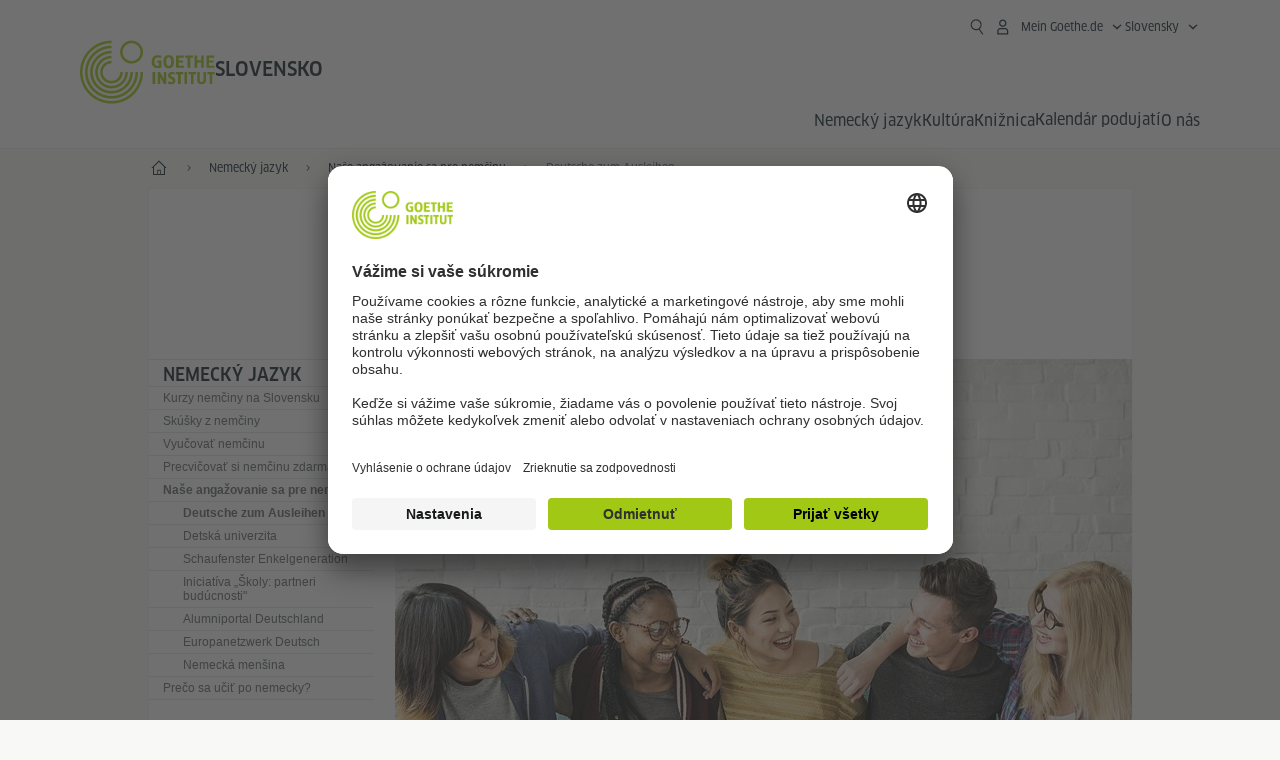

--- FILE ---
content_type: text/html
request_url: https://www.goethe.de/ins/sk/sk/spr/eng/deutsche-zum-ausleihen.html
body_size: 17512
content:









	

	

	


	

	

	










	<!DOCTYPE html>
	<html lang="sk" dir="ltr">
		









	








	
	



	











	








	
	



	








	
	
	<head>
		<meta charset="UTF-8">

		

		
			
				
			




	<title>Deutsche zum Ausleihen - Goethe-Institut Slovensko</title>


	
		
			
		

		

		<meta http-equiv="language" content="sk">

		
			<link rel="alternate" media="only screen and (max-width: 640px)" href="https://www.goethe.de/ins/sk/sk/m/spr/eng/deutsche-zum-ausleihen.html" >
		

		<meta http-equiv="X-UA-Compatible" content="IE=edge"/>
		<meta name="viewport" content="width=device-width"/>

		




    
        
            <!-- $$customhtml:metadescription$$ -->
            <!-- $$customhtml:testHtml$$ -->
        
    


    

		

		
		
			<meta data-name="redirect-url" data-type="mobile" data-content="https://www.goethe.de/ins/sk/sk/m/spr/eng/deutsche-zum-ausleihen.html">
		

		<meta data-name="search-url" data-content="https://www.goethe.de/ins/sk/sk/suche.cfm">
		<meta data-name="search-text" data-content="Hľadať">

		<meta data-name="page-id" data-content="1216461">
		<meta data-name="site-id" data-content="201614">

		
				<meta data-name="pagefeature" data-content="gi-header-v3" />
			
		
		<link rel="canonical" href="https://www.goethe.de/ins/sk/sk/spr/eng/deutsche-zum-ausleihen.html" />

		

		
		

		



		

		


		
		
		

			
				
			
			

			

			

				

			

				

			

				



		

		



	

	<script type="application/ld+json">{"@context": "https://schema.org","@graph": [{"dateModified":"August, 17 2023 11:06:52 +0200","datePublished":"April, 11 2025 11:05:09 +0200","@type":"WebPage","url":"https://www.goethe.de/ins/sk/sk/spr/eng/deutsche-zum-ausleihen.html","@id":"https://www.goethe.de/ins/sk/sk/spr/eng/deutsche-zum-ausleihen.html/#webpage","name":"Deutsche zum Ausleihen","description":""}, 
{"@type":"WebSite","url":"https://www.goethe.de/ins/sk/sk/index.html","@id":"https://www.goethe.de/ins/sk/sk/index.html#website"}]}</script>
		
				<script type="application/ld+json">{"itemListElement":[{"item":{"@id":"https://www.goethe.de/ins/sk/sk/index.html","name":"Štart"},"position":1,"@type":"ListItem"},{"item":{"@id":"https://www.goethe.de/ins/sk/sk/spr.html","name":"Nemecký jazyk"},"position":2,"@type":"ListItem"},{"item":{"@id":"https://www.goethe.de/ins/sk/sk/spr/eng.html","name":"Naše angažovanie sa pre nemčinu"},"position":3,"@type":"ListItem"},{"item":{"@id":"https://www.goethe.de/ins/sk/sk/spr/eng/deutsche-zum-ausleihen.html","name":"Deutsche zum Ausleihen"},"position":4,"@type":"ListItem"}],"@context":"https://schema.org","@type":"BreadcrumbList"}</script>
			

		<!-- $$customhtml:metakeywords$$ -->
	
		<link rel="preload" href="/resources/relaunch/fonts/ClanWebPro-NarrMedium-2.woff2" as="font" type="font/woff2" crossorigin>
	
		

		<!-- $$customhtml:sharifffunction$$ -->

		<script src="/resources/js/goethe.main.gimin.js"></script>
		<script src="/resources/js/jquery-3.6.3.min.js" defer></script>
		
		<script src="/resources/relaunch/js/bootstrap.bundle-5.1.3.min.js" defer></script>
		<script src="/resources/js/goethe.support.gimin.js" defer></script>
		<script src="/services/cas/assets/js/sso.js" defer></script>

		

		
        <script src="/resources/relaunch/js/bodyScrollLock.min.js" defer></script>
        <script src="/resources/relaunch/js/responsive-header-v3.gimin.js" defer></script>
    
            <script src="/resources/relaunch/js/goethe_v3/breadcrumb.gimin.js" defer></script>
        

		<link rel="shortcut icon" href="/resources/relaunch/img/favicon.ico"/>
		<link rel="icon" sizes="16x16" href="/resources/relaunch/img/icon-16x16.png"/>
		<link rel="shortcut icon" sizes="16x16" href="/resources/relaunch/img/icon-16x16.ico" type="image/ico"/>
		<link rel="shortcut icon" sizes="32x32" href="/resources/relaunch/img/icon-32x32.ico" type="image/ico"/>
		<link rel="icon" sizes="192x192" href="/resources/relaunch/img/touch-icon-192x192.png"/>
		<link rel="apple-touch-icon-precomposed" sizes="180x180" href="/resources/relaunch/img/apple-touch-icon-180x180-precomposed.png"/>
		<link rel="apple-touch-icon-precomposed" sizes="152x152" href="/resources/relaunch/img/apple-touch-icon-152x152-precomposed.png"/>
		<link rel="apple-touch-icon-precomposed" sizes="144x144" href="/resources/relaunch/img/apple-touch-icon-144x144-precomposed.png"/>
		<link rel="apple-touch-icon-precomposed" sizes="120x120" href="/resources/relaunch/img/apple-touch-icon-120x120-precomposed.png"/>
		<link rel="apple-touch-icon-precomposed" sizes="114x114" href="/resources/relaunch/img/apple-touch-icon-114x114-precomposed.png"/>
		<link rel="apple-touch-icon-precomposed" sizes="76x76" href="/resources/relaunch/img/apple-touch-icon-76x76-precomposed.png"/>
		<link rel="apple-touch-icon-precomposed" sizes="72x72" href="/resources/relaunch/img/apple-touch-icon-72x72-precomposed.png"/>
		<link rel="apple-touch-icon-precomposed" href="/resources/relaunch/img/apple-touch-icon-precomposed.png"/>
		<!-- $$customhtml:embeddedCodeLinks$$ -->

		

		
		


		
        <link rel="stylesheet" type="text/css" href="/resources/relaunch/css/goethe_v3/header.gimin.css">
    

		<link rel="stylesheet" type="text/css" href="/resources/relaunch/css/styles.001.gimin.css"/>
		<link rel="stylesheet" type="text/css" href="/resources/relaunch/css/subobjects.gimin.css"/>

		

		

		

		<style>
			.hidden { display:none; }
			.flexslider { border:0; box-shadow:none;}
			.flex-control-nav { bottom:-30px; }

			
		</style>

		<!-- Facebook Meta -->
		<!-- $$customhtml:metadata_facebook$$ -->

		

		





    
    <!-- BEGIN Usercentrics related code -->
    

    <link rel="preconnect" href="//app.usercentrics.eu" />
    <link rel="preconnect" href="//api.usercentrics.eu" />
    <link rel="preconnect" href="//privacy-proxy.usercentrics.eu" />
    <link rel="preload" href="//app.usercentrics.eu/browser-ui/latest/loader.js" as="script" />
    <link rel="preload" href="//privacy-proxy.usercentrics.eu/latest/uc-block.bundle.js" as="script" />
    <script id="usercentrics-cmp" data-language="sk" data-settings-id="rTbKQ4Qc-" src="https://app.usercentrics.eu/browser-ui/latest/loader.js" async></script>

    <meta data-privacy-proxy-server="https://privacy-proxy-server.usercentrics.eu">

    <script type="application/javascript" src="https://privacy-proxy.usercentrics.eu/latest/uc-block.bundle.js"></script>
    
    <script>
        // The following services are not blocked:
        uc.deactivateBlocking([
            'rJOZc4jOiWQ', // Webtrekk
            'Ouzxu26Rv', // Mapp Intelligence Full Feature Tracking
            'Hko_qNsui-Q', // reCAPTCHA
            'SkdccNsdj-X' // Btmvn
        ]);

        // The page is reloaded after opting in to the following services:
        uc.reloadOnOptIn('U8QkTd2W'); // Mapbox
        uc.reloadOnOptIn('S1pcEj_jZX'); // Google Maps
        uc.reloadOnOptIn('RO1d0uR2fCybGj'); // MapTiler
        uc.reloadOnOptIn('lZ1Yj0x9eu-o4J'); // Stationista

        // The page is reloaded after opting out of the following services:
        uc.reloadOnOptOut('U8QkTd2W'); // Mapbox
        uc.reloadOnOptOut('S1pcEj_jZX'); // Google Maps

        // Custom elements to block
        uc.blockElements({
            'RO1d0uR2fCybGj': '.map-maptiler', // MapTiler
			'lZ1Yj0x9eu-o4J': '.embedded-code-stationista' // Stationista
        });
    </script>
    
    <!-- END Usercentrics related code -->
    <!-- IMPORTANT: all other scripts are added **after** the Smart Data Protector -->
    


		




    <!-- Google Tag Manager -->
    <script type="text/javascript">
        window.dataLayer=window.dataLayer||[];function gtag(){dataLayer.push(arguments)}gtag("consent","default",{ad_user_data:"denied",ad_personalization:"denied",ad_storage:"denied",analytics_storage:"denied",wait_for_update:2000});gtag("set","ads_data_redaction",true);window.dataLayer.push({'internal_ip':`${/(^|;|\s*)IGNOREME=yes/.test(document.cookie)}`});
    </script>
    <script type="text/javascript">
        (function(w,d,s,l,i){w[l]=w[l]||[];w[l].push({'gtm.start':new Date().getTime(),event:'gtm.js'});var f=d.getElementsByTagName(s)[0],j=d.createElement(s),dl=l!='dataLayer'?'&l='+l:'';j.async=true;j.src='https://www.googletagmanager.com/gtm.js?id='+i+dl;f.parentNode.insertBefore(j,f)})(window,document,'script','dataLayer','GTM-W3QG49');
    </script>
    <!-- End Google Tag Manager -->


		<!-- $$customhtml:webtrekConfigurations$$ -->
	
<!-- - - - - - - - - - - - - - - - - - - - - - - - - - - - - - - - - - - - - - - -
Last Update: 2025-02-18 11:52 (Generated: 2026-01-01 17:30, Published: 2025-04-11 11:05) deutsche-zum-ausleihen.html (PID: 1216461 / FID: 21517398 / HTML / Public / sk)
- - - - - - - - - - - - - - - - - - - - - - - - - - - - - - - - - - - - - - - - -->
<meta name="CONTENS CMS" property="pid" content="1216461" />
</head>



		<body class="lp_201614 gi-global-head">
			

			<div class="masterContainer" dir="ltr">
				

	<p class="hide sr-only">Rýchly prístup:</p>
	<a class="hide zeig sr-only sr-only-focusable" href="#inhalt" tabindex="1" accesskey="1">Preskočiť priamo na obsah (Alt 1)</a>
	<a class="hide zeig sr-only sr-only-focusable" href="#hauptNavigation" accesskey="3">Preskočiť priamo na hlavnú navigáciu (Alt 2)</a>

				














    

    

    
        <!-- Webtrekk 5.CONTENS, (c) www.webtrekk.de -->
        
				<script type="text/plain" data-usercentrics="Mapp Intelligence Full Feature Tracking" src="/resources/relaunch/js/tiLoader.min.js"></script>
				<script type="text/plain" data-usercentrics="Mapp Intelligence Full Feature Tracking">
					window._ti = window._ti || {};
					window._ti["linkTrack"] = "standard";
					window._ti["contentId"] = "www_goethe_de.ins.sk.sk.spr.eng.deutsche-zum-ausleihen";
					window._ti["contentGroup"] = {"3":"sk","18":"0","4":"spr","12":"Europa 1","15":"Deutsche zum Ausleihen","6":"deutsche-zum-ausleihen","2":"ins","9":"Slowakei","5":"eng","10":"Slowakei (LP)","1":"www.goethe.de"};
					window._ti["customParameter"] = {"17":"201614","16":"111","14":"1216461","1":"sk"};
				</script>
			
        <script>
            /* Form tracking */
            function webtrekkWatchAllForm() {
                if (!window.wts) {
                    return setTimeout(webtrekkWatchAllForm, 500)
                }

                $("form").each(function () {
                    var $form = $(this);
                    if (typeof $form[0].dataset.beingTracked != 'undefined' && $form[0].dataset.beingTracked === 'true') {
                        window.wts.push(['multipleFormTrackInstall', $form[0]]);
                    }
                })

                console.log("Watched All Forms")
            }

            setTimeout(webtrekkWatchAllForm, 500)
            /* ------------- */

            /* File tracking */
            function trackDownloadLink(link) {
                if (!link.href)
                    return;

                const filePath = link.href
                                    .substring(link.href.indexOf('/') + 2)
                                    .replaceAll(".", "_")
                                    .replaceAll("/", ".");

                link.addEventListener("click", () => {
                    if (typeof window.wt !== "undefined" && typeof window.wt.sendinfo === "function") {
                        window.wt.sendinfo({linkId: filePath});
                    }
                });
            }

            document.addEventListener("DOMContentLoaded", () => {
                document
                    .querySelectorAll("a[data-filetracking=true]")
                    .forEach(link => trackDownloadLink(link));
            });
            /* ------------- */
        </script>
    
        <!-- /Webtrekk 5.CONTENS -->
    




	
	
		


	
		









	

	

	


	

	

	








    

    

    

    

    

    

    

    

    

    

    

    

    

    

    

    




		

		
			





	








	
	



	



	
	
		
			
		
	



		
	


    
    <header class="gi-page-header">
        <div class="header-container">
            <div class="header-brand-container">
                <a class="wordmark-container" aria-label="Startseite Goethe-Institut" href="../../../sk/index.html">
                    <svg id="claim-gi" class="wordmark-goethe-institut" xmlns="http://www.w3.org/2000/svg" width="166" height="16" viewBox="0 0 166.045 16" focusable="false" aria-hidden="true">
                        <path d="M10.737,15.174a8.41,8.41,0,0,1-1.907.6,11.542,11.542,0,0,1-2.3.227,8.377,8.377,0,0,1-2.985-.475A4.7,4.7,0,0,1,1.513,14.07a6.25,6.25,0,0,1-1.15-2.488A15.418,15.418,0,0,1,0,8.01,14.57,14.57,0,0,1,.394,4.387,6.3,6.3,0,0,1,1.6,1.9,4.8,4.8,0,0,1,3.658.465,8.566,8.566,0,0,1,6.633,0,11.325,11.325,0,0,1,8.654.186,8.267,8.267,0,0,1,10.446.7L10.177,3.117a8.132,8.132,0,0,0-1.606-.485,9.154,9.154,0,0,0-1.793-.175,5.794,5.794,0,0,0-1.855.258A2.541,2.541,0,0,0,3.689,3.6,4.068,4.068,0,0,0,3.005,5.3,14.472,14.472,0,0,0,2.8,7.99,15.071,15.071,0,0,0,3,10.663a4.367,4.367,0,0,0,.632,1.693,2.333,2.333,0,0,0,1.14.888,4.959,4.959,0,0,0,1.7.258,5.993,5.993,0,0,0,1.886-.268V7.412h2.384v7.763ZM24.831,7.99a17.78,17.78,0,0,1-.332,3.726,6.2,6.2,0,0,1-1.067,2.477,4.126,4.126,0,0,1-1.876,1.383A7.946,7.946,0,0,1,18.8,16a7.544,7.544,0,0,1-2.736-.444,4.2,4.2,0,0,1-1.865-1.4,6.508,6.508,0,0,1-1.078-2.477,16.543,16.543,0,0,1-.352-3.685A17.027,17.027,0,0,1,13.11,4.3a6.4,6.4,0,0,1,1.067-2.477A4.131,4.131,0,0,1,16.043.434,7.774,7.774,0,0,1,18.8,0a7.774,7.774,0,0,1,2.757.434,4.131,4.131,0,0,1,1.865,1.394A6.4,6.4,0,0,1,24.489,4.3,17.027,17.027,0,0,1,24.831,7.99Zm-2.8,0a18.362,18.362,0,0,0-.166-2.735,4.442,4.442,0,0,0-.549-1.672,1.971,1.971,0,0,0-1.005-.836A4.432,4.432,0,0,0,18.8,2.519a4.342,4.342,0,0,0-1.5.227,1.977,1.977,0,0,0-.995.836,4.558,4.558,0,0,0-.56,1.672,17.3,17.3,0,0,0-.176,2.735,17.3,17.3,0,0,0,.176,2.735,4.664,4.664,0,0,0,.56,1.683,1.965,1.965,0,0,0,.995.846,4.342,4.342,0,0,0,1.5.227,4.256,4.256,0,0,0,1.513-.237,2.026,2.026,0,0,0,1.005-.846,4.442,4.442,0,0,0,.549-1.672A18.362,18.362,0,0,0,22.033,7.99Zm14.654,5.285-0.062,2.457H27.36V0.248h8.975l0.041,2.477H30.013V6.586h5.41V8.857h-5.41v4.418h6.674ZM44.315,2.787V15.732H41.62V2.787H37.682l0.062-2.539H48.211l0.062,2.539H44.315ZM58.347,15.732V9H52.771v6.73H50.1V0.248h2.674V6.5h5.576V0.248h2.674V15.732H58.347Zm15.11-2.457-0.062,2.457H64.13V0.248H73.1l0.041,2.477H66.783V6.586h5.41V8.857h-5.41v4.418h6.674ZM80.587,7.7V9.6H75.322V7.7h5.265Zm2.923-7.453h2.715V15.732H83.509V0.248ZM98.661,15.732L92.8,6.338l-0.85-1.445L91.9,4.914l0.021,1.672v9.146H89.562V0.248H91.9l5.472,9,0.85,1.425,0.041-.021L98.226,9V0.248h2.363V15.732H98.661Zm13.638-4.48a4.573,4.573,0,0,1-1.327,3.5A5.293,5.293,0,0,1,107.2,16a8.734,8.734,0,0,1-2.29-.289,7.751,7.751,0,0,1-1.938-.805l0.373-2.415a8.042,8.042,0,0,0,1.8.795,6.916,6.916,0,0,0,1.99.279,2.942,2.942,0,0,0,1.959-.547,2,2,0,0,0,.632-1.6,1.544,1.544,0,0,0-.5-1.2A5.02,5.02,0,0,0,108,9.414q-0.736-.351-1.606-0.692a7.351,7.351,0,0,1-1.606-.867,4.614,4.614,0,0,1-1.233-1.321,3.819,3.819,0,0,1-.5-2.054,5.229,5.229,0,0,1,.29-1.765,3.769,3.769,0,0,1,.9-1.425,4.2,4.2,0,0,1,1.534-.95A6.383,6.383,0,0,1,107.988,0a9.923,9.923,0,0,1,2.042.206A8.774,8.774,0,0,1,111.8.764L111.47,3.117a14.852,14.852,0,0,0-1.669-.465,7.841,7.841,0,0,0-1.648-.175,4.217,4.217,0,0,0-1.2.145,2.122,2.122,0,0,0-.777.4,1.431,1.431,0,0,0-.425.6,2.121,2.121,0,0,0-.124.733,1.457,1.457,0,0,0,.5,1.156,4.948,4.948,0,0,0,1.233.764q0.736,0.33,1.606.671a7.351,7.351,0,0,1,1.606.867A4.521,4.521,0,0,1,111.8,9.156,3.973,3.973,0,0,1,112.3,11.252Zm7.524-8.465V15.732h-2.695V2.787h-3.938l0.062-2.539H123.72l0.062,2.539h-3.959Zm6.011-2.539h2.715V15.732h-2.715V0.248Zm11.4,2.539V15.732H134.54V2.787H130.6l0.062-2.539h10.467l0.062,2.539h-3.959Zm16.623,7.7a5.543,5.543,0,0,1-1.4,4.17A5.723,5.723,0,0,1,148.344,16a5.8,5.8,0,0,1-4.135-1.342,5.494,5.494,0,0,1-1.42-4.17V0.248h2.674v10.2a3.211,3.211,0,0,0,.694,2.3,3.719,3.719,0,0,0,4.363.01,3.238,3.238,0,0,0,.684-2.312V0.248h2.653v10.24Zm8.229-7.7V15.732h-2.695V2.787h-3.938l0.062-2.539h10.467l0.062,2.539h-3.959Z"></path>
                    </svg>
                </a>
                <a class="logo-container" aria-label="Startseite Goethe-Institut" href="../../../sk/index.html">
                    <svg id="logo-gi" class="logo-goethe-institut" width="137" height="65" viewBox="0 0 137 65" fill="none" xmlns="http://www.w3.org/2000/svg" focusable="false">
                        <title>Logo Goethe-Institut</title>
                        <path fill-rule="evenodd" clip-rule="evenodd" d="M32.0006 3.1595V0.609375C14.3261 0.610478 0 14.9366 0 32.6099C0 50.2833 14.3272 64.6094 32.0006 64.6094C49.6728 64.6094 64 50.2855 64 32.611L61.4675 32.6099C61.4686 48.8743 48.266 62.0604 32.0006 62.0604C15.7351 62.0604 2.54902 48.8743 2.54902 32.6099C2.54902 16.3445 15.7351 3.1595 32.0006 3.1595ZM32.0005 8.32258V5.73277C17.1563 5.73277 5.12119 17.7656 5.12119 32.611C5.12119 47.4564 17.1563 59.4904 32.0005 59.4904C46.8437 59.4904 58.8601 47.4575 58.8601 32.6121L56.3055 32.611C56.3055 46.0242 45.4138 56.8984 32.0005 56.8984C18.5862 56.8984 7.71321 46.0242 7.71321 32.611C7.71321 19.1978 18.5851 8.32258 32.0005 8.32258ZM32.0005 10.9091L31.9994 13.4846C21.4351 13.4846 12.873 22.0489 12.873 32.611C12.873 43.1753 21.4351 51.7375 31.9994 51.7375C42.5605 51.7375 51.1413 43.1753 51.1413 32.611H53.7003C53.7003 44.6108 43.997 54.335 31.9994 54.335C20.0008 54.335 10.2733 44.6097 10.2733 32.6099C10.2733 20.6123 20.0008 10.9102 32.0005 10.9091ZM31.9995 18.5793L31.9983 16.0303C22.843 16.0314 15.4198 23.4546 15.4198 32.6099C15.4198 41.7674 22.843 49.1907 31.9995 49.1907C41.1559 49.1907 48.5967 41.7674 48.5967 32.6099L46.0565 32.611C46.0565 40.3617 39.749 46.6439 31.9995 46.6439C24.2488 46.6439 17.9655 40.3617 17.9655 32.6099C17.9655 24.8603 24.2488 18.5793 31.9995 18.5793ZM121.605 32.6243V40.548C121.605 41.9427 122.119 42.7376 123.421 42.7376C124.735 42.7376 125.218 41.9571 125.218 40.548H125.219V32.6243H127.834V40.6451C127.834 43.5612 126.332 44.9868 123.415 44.9868C120.464 44.9868 118.964 43.5612 118.964 40.6451V32.6243H121.605ZM96.1814 33.03C95.339 32.6408 94.4659 32.4302 93.3633 32.4302C90.5596 32.4302 89.3502 34.0498 89.3502 36.1082C89.3502 38.3484 90.9368 39.0592 92.2918 39.6661C93.3015 40.1184 94.1825 40.5131 94.1825 41.44C94.1825 42.2746 93.6566 42.8358 92.5519 42.8358C91.4648 42.8358 90.5431 42.4686 89.6401 41.9593L89.2995 44.129C90.2388 44.6792 91.4008 44.9868 92.6654 44.9868C95.2905 44.9868 96.7767 43.5293 96.7767 41.1489C96.7767 38.7477 95.0687 37.9971 93.6839 37.3886C92.7396 36.9736 91.9455 36.6247 91.9455 35.8635C91.9455 35.2339 92.2685 34.611 93.5904 34.611C94.4195 34.611 95.1538 34.8326 95.8903 35.1534L96.1814 33.03ZM117.705 32.6243V34.8117H115.201V44.7762H112.561V34.8117H110.057V32.6243H117.705ZM104.691 34.8117V32.6243H97.0424V34.8117H99.5462V44.7762H102.187V34.8117H104.691ZM136.712 32.6243V34.8117H134.208V44.7762H131.569V34.8117H129.064V32.6243H136.712ZM85.0856 39.719L81.3492 32.6243H78.938V44.7762H81.3492V37.6826L85.0856 44.7762H87.4979V32.6243H85.0856V39.719ZM108.707 32.6243V44.7751H106.04V32.6243H108.707ZM76.2831 44.7751V32.6243H73.6173V44.7751H76.2831ZM32.0005 21.1305L31.9983 23.6806C27.0646 23.6806 23.068 27.6784 23.068 32.611C23.068 37.5437 27.0657 41.5414 31.9983 41.5414C36.931 41.5414 40.9453 37.5437 40.9453 32.611H43.4766C43.4766 38.9582 38.3455 44.1004 31.9994 44.1004C25.6534 44.1004 20.5079 38.9582 20.5079 32.6099C20.5079 26.2638 25.6523 21.1305 32.0005 21.1305ZM95.3005 21.9993C95.3005 17.3478 93.5739 15.3434 89.9962 15.3434C86.4208 15.3434 84.692 17.3478 84.692 21.9993C84.692 26.6508 86.4869 28.6728 89.9962 28.6728C93.5728 28.6728 95.3005 26.7512 95.3005 21.9993ZM79.0935 15.511C80.1849 15.511 81.6061 15.7293 82.4793 16.0821L82.2114 18.2816C81.4242 17.963 80.1861 17.7612 79.2445 17.7612C76.9921 17.7612 75.4805 18.7844 75.4805 22.0081C75.4805 25.2826 76.9766 26.3035 78.9082 26.3035C79.2875 26.3035 79.7472 26.2815 80.0515 26.2286V23.1162H78.3184V20.9354H82.681V27.8669C81.8255 28.2693 80.2522 28.5549 78.9755 28.5549C75.0296 28.5549 72.711 26.4413 72.711 22.0423C72.711 17.5418 75.2126 15.511 79.0935 15.511ZM118.903 20.684V15.7128H116.201V28.3035H118.903V22.9298H122.952V28.3035H125.654V15.7128H122.952V20.684H118.903ZM114.679 15.7128V17.9795H111.943V28.3035H109.209V17.9795H106.473V15.7128H114.679ZM105.347 17.9586V15.7128H97.4096V28.3035H105.523V26.0577H100.113V22.9442H104.556V20.7226H100.113V17.9586H105.347ZM136.267 15.7128V17.9586H131.033V20.7226H135.477V22.9442H131.033V26.0577H136.444V28.3035H128.33V15.7128H136.267ZM87.4616 22.0004C87.4605 18.6741 88.2995 17.5848 89.9962 17.5848C91.7107 17.5848 92.5331 18.6576 92.5331 22.0004C92.5331 25.3267 91.7107 26.4491 90.0139 26.4491C88.2995 26.4491 87.4616 25.3421 87.4616 22.0004ZM52.331 0.610478C58.7763 0.610478 64.0011 5.8342 64.0011 12.2795C64.0011 18.727 58.7763 23.9508 52.331 23.9508C45.8834 23.9508 40.6586 18.727 40.6597 12.2795C40.6597 5.8342 45.8834 0.610478 52.331 0.610478ZM43.2606 12.2806C43.2606 7.27078 47.32 3.20911 52.331 3.20911C57.3375 3.20911 61.4003 7.27078 61.4003 12.2806C61.4003 17.2894 57.3375 21.351 52.331 21.351C47.32 21.351 43.2606 17.2894 43.2606 12.2806Z"></path>
                    </svg>
                </a>
                
		

		



		

		

			

		


		
		
		

			
				
			
				
			
			

			

			

				

			

				

			

				



		

		



	

	


    
        <div class="name-extension-c">
            <p class="name-extension">
                
                    <span class="name-extension-title">Slovensko</span>
                
            </p>
        </div>
    

            </div>
            <div class="navigation-toggle-container">
                <button class="navigation-toggle" type="button" aria-controls="navigation-container" aria-expanded="false" aria-label="Otvoriť ponuku" data-nav-mobilenavtoggle>
                    <svg aria-hidden="true" focusable="false" class="icon icon-20">
                        <use xlink:href="/resources/relaunch/icons/sprites/generic.svg#icon-burger-menu-medium"></use>
                    </svg>
                </button>
            </div>

            <div class="gi-navigation-container mobile-navigation-hidden" id="navigation-container">
                <nav class="meta-navigation-container" aria-label="Meta Navigation" data-metanav-container>
                    <ul class="meta-navigation-level-0">
						<li class="meta-navigation-level-0-item gi-meta-search">
                            <button class="gi-navigation-search-open-button" aria-label="Suchen" aria-expanded="false" data-search-open>
                                <svg aria-hidden="true" focusable="false" class="icon icon-24">
                                    <use xlink:href="/resources/relaunch/icons/sprites/generic.svg#icon-loupe-right-hand-light"></use>
                                </svg>
                            </button>
						</li>

                        

                        

                        
		
			
		
			
		
			
		
			
		
			
		
			
		
	
		
			
		
			
		
			
		
			
		
			
		
			
		
	
		
			
		
			
		
			
		
			
		
			
		
			
		
	
		
			
		
			
		
			
		
			
		
			
		
			
		
	
		
			
		
			
		
			
		
			
		
			
		
			
		
	
		
			
		
			
		
			
		
			
		
			
		
			
		
			
		
			



    <li class="meta-navigation-level-0-item has-toggle gi-meta-mygoethe-primary" data-logindisplay="v2">
        <button
            class="navigation-toggle meta-navigation-toggle"
            type="button"
            aria-controls="account-dropdown"
            aria-expanded="false"
            aria-label="Otvoriť menu MeinGoethe.de"
            aria-haspopup="true"
            data-accnav-trigger>

            <svg aria-hidden="true" focusable="false" class="icon icon-24 icon-avatar-outlined-bold">
                <use xlink:href="/resources/relaunch/icons/sprites/generic.svg#icon-avatar-outlined-bold"></use>
            </svg>
            <svg aria-hidden="true" focusable="false" class="icon icon-24 icon-filled">
                <use xlink:href="/resources/relaunch/icons/sprites/generic.svg#icon-avatar-filled-medium"></use>
            </svg>
            <span class="meta-navigation-level-0-button-text sr-text">Mein Goethe.de<span class="desktop-name" data-logindisplay-user="name"></span></span>
            <svg aria-hidden="true" focusable="false" class="icon icon-12 ms-1">
                <use xlink:href="/resources/relaunch/icons/sprites/generic.svg#icon-chevron-medium-up"></use>
            </svg>
        </button>

        <div class="meta-navigation-level-1-wrapper" id="account-dropdown" hidden>
            <div class="meta-navigation-level-1-container">
                <p id="meta-navigation-level-1-hdl-id" class="meta-navigation-level-1-hdl">Mein Goethe.de</p>

                <div class="user-container" data-logindisplay-container="user" hidden>
                    <p class="image-wrapper" aria-hidden="true" data-logindisplay-container="user-image" hidden>
                       <img src="" class="user-image" width="40" height="40" alt="" data-logindisplay-user="image">
                    </p>
                    <svg class="icon icon-40" aria-hidden="true" focusable="false" data-logindisplay-container="user-image-dummy">
                        <use xlink:href="/resources/relaunch/icons/sprites/generic.svg#icon-avatar-circled-filled-light"></use>
                    </svg>
                    <p class="user-name">
                        <a href="https://my.goethe.de/kdf/pro" class="user-profile-link stretched-link" data-logindisplay-user="name"></a>
                    </p>
                </div>

                <ul class="meta-navigation-level-1 gi-meta-mygoethe-secondary" aria-labelledby="meta-navigation-level-1-hdl-id" data-logindisplay-container="logged-out">
                    
                        <li class="meta-navigation-level-1-item">
                            <a class="meta-navigation-level-1-link" href="/services/cas/login/goethe/?locale=sk&targetURL=https://my.goethe.de/kdf/elearning&langId=111&module=default" target="_self">Moje kurzy a skúšky</a>
                        </li>
                    
                        <li class="meta-navigation-level-1-item">
                            <a class="meta-navigation-level-1-link" href="/services/cas/login/goethe/?locale=sk&targetURL=https://www.goethe.de/prj/dfd/en/index.cfm&langId=111&module=default" target="_self">Deutsch für dich</a>
                        </li>
                    
                        <li class="meta-navigation-level-1-item">
                            <a class="meta-navigation-level-1-link" href="/services/cas/login/goethe/?locale=sk&targetURL=https://my.goethe.de/kdf/library&langId=111&module=default" target="_self">Digitálna knižnica Onleihe</a>
                        </li>
                    
                        <li class="meta-navigation-level-1-item">
                            <a class="meta-navigation-level-1-link" href="/services/cas/login/goethe/?locale=sk&targetURL=https://my.goethe.de/kdf/newsletter&langId=111&module=default" target="_self">Leták s novinkami</a>
                        </li>
                    
                        <li class="meta-navigation-level-1-item">
                            <a class="meta-navigation-level-1-link" href="/services/cas/login/goethe/?locale=sk&targetURL=https://my.goethe.de/kdf/pro&langId=111&module=default" target="_self">Môj profil</a>
                        </li>
                    

                    <li class="meta-navigation-level-1-item">
                        <a class="meta-navigation-level-1-link login-link" href="/services/cas/login/goethe/?locale=sk&langId=111&module=default">
                            Prihlásiť sa
                            <svg aria-hidden="true" focusable="false" class="icon icon-24">
                                <use xlink:href="/resources/relaunch/icons/sprites/generic.svg#icon-arrow-link-medium-right"></use>
                            </svg>
                        </a>
                    </li>
                </ul>

                <ul class="meta-navigation-level-1 gi-meta-mygoethe-secondary" aria-labelledby="meta-navigation-level-1-hdl-id" data-logindisplay-container="logged-in" hidden>
                    
                        <li class="meta-navigation-level-1-item">
                            <a class="meta-navigation-level-1-link" href="https://my.goethe.de/kdf/elearning" target="_self">Moje kurzy a skúšky</a>
                        </li>
                    
                        <li class="meta-navigation-level-1-item">
                            <a class="meta-navigation-level-1-link" href="https://www.goethe.de/prj/dfd/en/index.cfm" target="_self">Deutsch für dich</a>
                        </li>
                    
                        <li class="meta-navigation-level-1-item">
                            <a class="meta-navigation-level-1-link" href="https://my.goethe.de/kdf/library" target="_self">Digitálna knižnica Onleihe</a>
                        </li>
                    
                        <li class="meta-navigation-level-1-item">
                            <a class="meta-navigation-level-1-link" href="https://my.goethe.de/kdf/newsletter" target="_self">Leták s novinkami</a>
                        </li>
                    
                        <li class="meta-navigation-level-1-item">
                            <a class="meta-navigation-level-1-link" href="https://my.goethe.de/kdf/pro" target="_self">Môj profil</a>
                        </li>
                    

                    <li class="meta-navigation-level-1-item">
                        <a class="meta-navigation-level-1-link" href="/services/cas/logout/goethe/">Odhlásiť sa</a>
                    </li>
                </ul>

                <button
                    class="navigation-close-button meta-navigation-level-1-close-button"
                    type="button"
                    aria-label="Zavrieť menu MeinGoethe.de "
                    data-accnav-close>

                    <svg aria-hidden="true" focusable="false" class="icon icon-24">
                        <use xlink:href="/resources/relaunch/icons/sprites/generic.svg#icon-close-medium"></use>
                    </svg>
                </button>
            </div>

            <div class="meta-navigation-level-1-bg" data-accnav-bg></div>
        </div>
    </li>


                        


	
		












    
        <li class="meta-navigation-level-0-item has-toggle gi-meta-language-primary">
            <button
                class="navigation-toggle meta-navigation-toggle gi-meta-navigation-language-toggle"
                type="button"
                aria-controls="lang-nav-dropdown"
                aria-expanded="false"
                aria-label="Slovensky - Otvoriť jazykovú navigáciu"
                aria-haspopup="true"
                data-langnav-trigger>

                <span class="meta-navigation-level-0-button-text current-lang">
                    <span lang="sk">
                        <bdi>Slovensky</bdi>
                    </span>
                </span>
                <span class="meta-navigation-level-0-button-text current-lang-short">
                    <span lang="sk" aria-hidden="true">sk</span>
                    <span class="visually-hidden" lang="sk">Slovensky</span>
                </span>
                <svg aria-hidden="true" focusable="false" class="icon icon-12 ms-2">
                    <use xlink:href="/resources/relaunch/icons/sprites/generic.svg#icon-chevron-medium-up"></use>
                </svg>
            </button>
            <div class="meta-navigation-level-1-wrapper gi-meta-language-secondary" id="lang-nav-dropdown" hidden>
                <div class="meta-navigation-level-1-container">
                    <p class="meta-navigation-level-1-hdl">Jazyk</p>
                    <ul class="meta-navigation-level-1">
                        
                            
                            

                            <li class="meta-navigation-level-1-item">
                                <a
                                    class="meta-navigation-level-1-link "
                                    href="../../../de/spr/eng/deutsche-zum-ausleihen.html" lang="de" ><bdi>Deutsch</bdi></a>
                            </li>
                        
                            
                            

                            <li class="meta-navigation-level-1-item">
                                <a
                                    class="meta-navigation-level-1-link secondary-link-active"
                                    href="../../../sk/spr/eng/deutsche-zum-ausleihen.html" lang="sk" aria-current="page"><bdi>Slovensky</bdi></a>
                            </li>
                        
                    </ul>
                    <button
                        class="navigation-close-button meta-navigation-level-1-close-button"
                        type="button"
                        aria-label="Zavrieť jazykovú navigáciu"
                        data-langnav-close>
                        <svg aria-hidden="true" focusable="false" class="icon icon-24">
                            <use xlink:href="/resources/relaunch/icons/sprites/generic.svg#icon-close-medium"></use>
                        </svg>
                    </button>
                </div>
                <div class="meta-navigation-level-1-bg" data-langnav-bg></div>
            </div>
        </li>
    


	





                    </ul>
                </nav>

                <div class="primary-navigation-wrapper" data-nav-primnavwrapper>
                    


	
		




		

		



		

		

			

		


		
		
		

			
				
			
				
			
			

			

			

				

			

				

			

				



		

		



	

	







    


    <div class="gi-navigation-search-container" data-search>
        <div class="gi-navigation-search">
            <label class="visually-hidden" for="primary-navigation-search-input-699">Prehľadať goethe.de/slovensko</label>
            <input
                class="gi-navigation-search-input"
                id="primary-navigation-search-input-699"
                maxlength="2048"
                name="search"
                type="search"
                aria-autocomplete="both"
                aria-haspopup="false"
                autocapitalize="off"
                autocomplete="off"
                spellcheck="false"
                title=""
                value=""
                placeholder="Prehľadať goethe.de/slovensko"
                aria-label="Prehľadať goethe.de/slovensko"
                data-search-input="https://www.goethe.de/ins/sk/sk/suche.html">
            <button class="gi-navigation-search-button" type="submit" aria-label="Suchen" data-search-submit>
                <svg aria-hidden="true" focusable="false" class="icon icon-24">
                    <use xlink:href="/resources/relaunch/icons/sprites/generic.svg#icon-loupe-right-hand-light"></use>
                </svg>
            </button>
            <button class="gi-navigation-search-close-button" aria-label="Löschen" data-search-cancel hidden>
                <svg aria-hidden="true" focusable="false" class="icon icon-24">
                    <use xlink:href="/resources/relaunch/icons/sprites/generic.svg#icon-close-medium"></use>
                </svg>
            </button>
        </div>
        <button class="gi-navigation-search-container-close-button" aria-expanded="false" data-search-close>
            <span class="gi-navigation-search-container-close-button-text">Zavrieť</span>
            <span class="gi-navigation-search-container-close-icon">
                <svg aria-hidden="true" focusable="false" class="icon icon-24">
                    <use xlink:href="/resources/relaunch/icons/sprites/generic.svg#icon-close-medium"></use>
                </svg>
            </span>
        </button>
    </div>


    <nav class="primary-navigation-container" aria-label="Hlavná navigácia">
        
    
        <ul class="primary-navigation navigation-level-0">
            
                <li class="navigation-level-root-item" data-nav-levelitem>
                    <a
                        class="primary-navigation-link navigation-level-root-link"
                        href="../../../sk/index.html"
                        data-nav-link
                        ><span class="primary-navigation-link-text" id="primary-navigation-link-text-root">Štart</span></a>
                </li>
            

            
                

                <li class="navigation-level-0-item sub-menu-current has-sub-menu" data-nav-levelitem>
                    <div class="navigation-level-0-link-container" data-nav-linkcontainer>
                        <a
                            class="primary-navigation-link navigation-level-0-link primary-navigation-level-0-link-has-sub-menu"
                            href="../../../sk/spr.html"
                            data-nav-link
                            ><span class="primary-navigation-link-text" id="primary-navigation-link-text-1">Nemecký jazyk</span></a>
                        
                            
                                <button
                                    class="primary-navigation-button"
                                    aria-expanded="false"
                                    aria-haspopup="true"
                                    aria-controls="primary-navigation-submenu-1"
                                     
                                    data-nav-desktopoverlaytrigger>
                                    Nemecký jazyk
                                </button>
                            
                            <button
                                class="primary-navigation-toggle"
                                aria-expanded="false"
                                aria-controls="primary-navigation-submenu-1"
                                aria-label
                                data-aria-labels='{"open":"Otvoriť ponuku","close":"Zavrieť ponuku"}'>

                                <svg aria-hidden="true" focusable="false" class="icon icon-16">
                                    <use xlink:href="/resources/relaunch/icons/sprites/generic.svg#icon-chevron-medium-down"></use>
                                </svg>
                            </button>
                        
                    </div>

                    
                        <div
                            class="navigation-level-1-container"
                            id="primary-navigation-submenu-1"
                            aria-labelledby="primary-navigation-link-text-1"
                            data-nav-desktopoverlay hidden>

                            
                                <div class="navigation-level-1-hdl-container">
                                    <p class="navigation-level-1-hdl">
                                        <a href="../../../sk/spr.html" class="navigation-level-1-hdl-link">
                                            <span class="navigation-level-1-hdl-link-text">Nemecký jazyk</span>
                                            <svg aria-hidden="true" focusable="false" class="navigation-level-1-hdl-link-icon icon icon-32">
                                                <use xlink:href="/resources/relaunch/icons/sprites/generic.svg#icon-arrow-link-bold-right"></use>
                                            </svg>
                                        </a>
                                    </p>
                                </div>
                                
                            
                            
    
        <ul class="primary-navigation navigation-level-1">
            

            
                

                <li class="navigation-level-1-item has-sub-menu" data-nav-levelitem>
                    <div class="navigation-level-1-link-container" data-nav-linkcontainer>
                        <a
                            class="primary-navigation-link navigation-level-1-link "
                            href="../../../sk/spr/kur.html"
                            data-nav-link
                            ><span class="primary-navigation-link-text" id="primary-navigation-link-text-1-1">Kurzy nemčiny na Slovensku</span></a>
                        
                            
                            <button
                                class="primary-navigation-toggle"
                                aria-expanded="false"
                                aria-controls="primary-navigation-submenu-1-1"
                                aria-label
                                data-aria-labels='{"open":"Otvoriť ponuku","close":"Zavrieť ponuku"}'>

                                <svg aria-hidden="true" focusable="false" class="icon icon-16">
                                    <use xlink:href="/resources/relaunch/icons/sprites/generic.svg#icon-chevron-medium-down"></use>
                                </svg>
                            </button>
                        
                    </div>

                    
                        <div
                            class="navigation-level-2-container"
                            id="primary-navigation-submenu-1-1"
                            aria-labelledby="primary-navigation-link-text-1-1"
                            >

                            
                            
    
        <ul class="primary-navigation navigation-level-2 excess-length">
            

            
                

                <li class="navigation-level-2-item" data-nav-levelitem>
                    <div class="navigation-level-2-link-container" >
                        <a
                            class="primary-navigation-link navigation-level-2-link "
                            href="../../../sk/spr/kur/all.html"
                            data-nav-link
                            ><span class="primary-navigation-link-text" id="primary-navigation-link-text-1-1-1">Štandardné a intenzívne kurzy</span></a>
                        
                    </div>

                    
                </li>

                
            
                

                <li class="navigation-level-2-item" data-nav-levelitem>
                    <div class="navigation-level-2-link-container" >
                        <a
                            class="primary-navigation-link navigation-level-2-link "
                            href="../../../sk/spr/kur/ind.html"
                            data-nav-link
                            ><span class="primary-navigation-link-text" id="primary-navigation-link-text-1-1-2">Individuálne kurzy nemčiny</span></a>
                        
                    </div>

                    
                </li>

                
            
                

                <li class="navigation-level-2-item" data-nav-levelitem>
                    <div class="navigation-level-2-link-container" >
                        <a
                            class="primary-navigation-link navigation-level-2-link "
                            href="../../../sk/spr/kur/onlinekurse-.html"
                            data-nav-link
                            ><span class="primary-navigation-link-text" id="primary-navigation-link-text-1-1-3">Online kurzy</span></a>
                        
                    </div>

                    
                </li>

                
            
                

                <li class="navigation-level-2-item" data-nav-levelitem>
                    <div class="navigation-level-2-link-container" >
                        <a
                            class="primary-navigation-link navigation-level-2-link "
                            href="../../../sk/spr/kur/nemina-pre-firmy.html"
                            data-nav-link
                            ><span class="primary-navigation-link-text" id="primary-navigation-link-text-1-1-4">Nemčina pre firmy</span></a>
                        
                    </div>

                    
                </li>

                
            
                

                <li class="navigation-level-2-item" data-nav-levelitem>
                    <div class="navigation-level-2-link-container" >
                        <a
                            class="primary-navigation-link navigation-level-2-link "
                            href="../../../sk/spr/kur/kuj.html"
                            data-nav-link
                            ><span class="primary-navigation-link-text" id="primary-navigation-link-text-1-1-5">Kurzy pre deti a mládež</span></a>
                        
                    </div>

                    
                </li>

                
            
                

                <li class="navigation-level-2-item" data-nav-levelitem>
                    <div class="navigation-level-2-link-container" >
                        <a
                            class="primary-navigation-link navigation-level-2-link "
                            href="../../../sk/spr/kur/prf.html"
                            data-nav-link
                            ><span class="primary-navigation-link-text" id="primary-navigation-link-text-1-1-6">Príprava na skúšky</span></a>
                        
                    </div>

                    
                </li>

                
                    <li class="navigation-level-2-item overflow-item">
                        <a href="../../../sk/spr/kur.html" title="Všetky služby z tejto sekcie" aria-labelledby="overflow-item-label-1-1-6 primary-navigation-link-text-1-1">&hellip;<span id="overflow-item-label-1-1-6" hidden>Všetky služby z tejto sekcie</span></a>
                    </li>
                
            
                

                <li class="navigation-level-2-item" data-nav-levelitem>
                    <div class="navigation-level-2-link-container" >
                        <a
                            class="primary-navigation-link navigation-level-2-link "
                            href="../../../sk/spr/kur/tup.cfm"
                            data-nav-link
                            ><span class="primary-navigation-link-text" id="primary-navigation-link-text-1-1-7">Termíny a poplatky </span></a>
                        
                    </div>

                    
                </li>

                
            
                

                <li class="navigation-level-2-item" data-nav-levelitem>
                    <div class="navigation-level-2-link-container" >
                        <a
                            class="primary-navigation-link navigation-level-2-link "
                            href="../../../sk/spr/kur/kue.html"
                            data-nav-link
                            ><span class="primary-navigation-link-text" id="primary-navigation-link-text-1-1-8">Kontakt a zápis</span></a>
                        
                    </div>

                    
                </li>

                
            
        </ul>
    
    
                            
                        </div>
                    
                </li>

                
            
                

                <li class="navigation-level-1-item has-sub-menu" data-nav-levelitem>
                    <div class="navigation-level-1-link-container" data-nav-linkcontainer>
                        <a
                            class="primary-navigation-link navigation-level-1-link "
                            href="../../../sk/spr/prf.html"
                            data-nav-link
                            ><span class="primary-navigation-link-text" id="primary-navigation-link-text-1-2">Skúšky z nemčiny</span></a>
                        
                            
                            <button
                                class="primary-navigation-toggle"
                                aria-expanded="false"
                                aria-controls="primary-navigation-submenu-1-2"
                                aria-label
                                data-aria-labels='{"open":"Otvoriť ponuku","close":"Zavrieť ponuku"}'>

                                <svg aria-hidden="true" focusable="false" class="icon icon-16">
                                    <use xlink:href="/resources/relaunch/icons/sprites/generic.svg#icon-chevron-medium-down"></use>
                                </svg>
                            </button>
                        
                    </div>

                    
                        <div
                            class="navigation-level-2-container"
                            id="primary-navigation-submenu-1-2"
                            aria-labelledby="primary-navigation-link-text-1-2"
                            >

                            
                            
    
        <ul class="primary-navigation navigation-level-2 excess-length">
            

            
                

                <li class="navigation-level-2-item" data-nav-levelitem>
                    <div class="navigation-level-2-link-container" >
                        <a
                            class="primary-navigation-link navigation-level-2-link "
                            href="../../../sk/spr/prf/all.html"
                            data-nav-link
                            ><span class="primary-navigation-link-text" id="primary-navigation-link-text-1-2-1">Všetko o Certifikátoch Goetheho inštitútu</span></a>
                        
                    </div>

                    
                </li>

                
            
                

                <li class="navigation-level-2-item" data-nav-levelitem>
                    <div class="navigation-level-2-link-container" >
                        <a
                            class="primary-navigation-link navigation-level-2-link "
                            href="../../../sk/spr/prf/gzfit1.cfm"
                            data-nav-link
                            ><span class="primary-navigation-link-text" id="primary-navigation-link-text-1-2-2">Goethe-Zertifikat A1: Fit in Deutsch 1</span></a>
                        
                    </div>

                    
                </li>

                
            
                

                <li class="navigation-level-2-item" data-nav-levelitem>
                    <div class="navigation-level-2-link-container" >
                        <a
                            class="primary-navigation-link navigation-level-2-link "
                            href="../../../sk/spr/prf/gzsd1.cfm"
                            data-nav-link
                            ><span class="primary-navigation-link-text" id="primary-navigation-link-text-1-2-3">Goethe-Zertifikat A1: Start Deutsch 1</span></a>
                        
                    </div>

                    
                </li>

                
            
                

                <li class="navigation-level-2-item" data-nav-levelitem>
                    <div class="navigation-level-2-link-container" >
                        <a
                            class="primary-navigation-link navigation-level-2-link "
                            href="../../../sk/spr/prf/gzfit2.cfm"
                            data-nav-link
                            ><span class="primary-navigation-link-text" id="primary-navigation-link-text-1-2-4">Goethe-Zertifikat A2: Fit in Deutsch</span></a>
                        
                    </div>

                    
                </li>

                
            
                

                <li class="navigation-level-2-item" data-nav-levelitem>
                    <div class="navigation-level-2-link-container" >
                        <a
                            class="primary-navigation-link navigation-level-2-link "
                            href="../../../sk/spr/prf/gzsd2.cfm"
                            data-nav-link
                            ><span class="primary-navigation-link-text" id="primary-navigation-link-text-1-2-5">Goethe-Zertifikat A2</span></a>
                        
                    </div>

                    
                </li>

                
            
                

                <li class="navigation-level-2-item" data-nav-levelitem>
                    <div class="navigation-level-2-link-container" >
                        <a
                            class="primary-navigation-link navigation-level-2-link "
                            href="../../../sk/spr/prf/gzb1.cfm"
                            data-nav-link
                            ><span class="primary-navigation-link-text" id="primary-navigation-link-text-1-2-6">Goethe-Zertifikat B1</span></a>
                        
                    </div>

                    
                </li>

                
                    <li class="navigation-level-2-item overflow-item">
                        <a href="../../../sk/spr/prf.html" title="Všetky služby z tejto sekcie" aria-labelledby="overflow-item-label-1-2-6 primary-navigation-link-text-1-2">&hellip;<span id="overflow-item-label-1-2-6" hidden>Všetky služby z tejto sekcie</span></a>
                    </li>
                
            
                

                <li class="navigation-level-2-item" data-nav-levelitem>
                    <div class="navigation-level-2-link-container" >
                        <a
                            class="primary-navigation-link navigation-level-2-link "
                            href="../../../sk/spr/prf/gzb2.cfm"
                            data-nav-link
                            ><span class="primary-navigation-link-text" id="primary-navigation-link-text-1-2-7">Goethe-Zertifikat B2</span></a>
                        
                    </div>

                    
                </li>

                
            
                

                <li class="navigation-level-2-item" data-nav-levelitem>
                    <div class="navigation-level-2-link-container" >
                        <a
                            class="primary-navigation-link navigation-level-2-link "
                            href="../../../sk/spr/prf/gzc1.cfm"
                            data-nav-link
                            ><span class="primary-navigation-link-text" id="primary-navigation-link-text-1-2-8">Goethe-Zertifikat C1</span></a>
                        
                    </div>

                    
                </li>

                
            
                

                <li class="navigation-level-2-item" data-nav-levelitem>
                    <div class="navigation-level-2-link-container" >
                        <a
                            class="primary-navigation-link navigation-level-2-link "
                            href="../../../sk/spr/prf/gzc2.cfm"
                            data-nav-link
                            ><span class="primary-navigation-link-text" id="primary-navigation-link-text-1-2-9">Goethe-Zertifikat C2: GDS</span></a>
                        
                    </div>

                    
                </li>

                
            
                

                <li class="navigation-level-2-item" data-nav-levelitem>
                    <div class="navigation-level-2-link-container" >
                        <a
                            class="primary-navigation-link navigation-level-2-link "
                            href="../../../sk/spr/prf/testdaf.html"
                            data-nav-link
                            ><span class="primary-navigation-link-text" id="primary-navigation-link-text-1-2-10">TestDaF</span></a>
                        
                    </div>

                    
                </li>

                
            
                

                <li class="navigation-level-2-item" data-nav-levelitem>
                    <div class="navigation-level-2-link-container" >
                        <a
                            class="primary-navigation-link navigation-level-2-link "
                            href="../../../sk/spr/prf/bulats.cfm"
                            data-nav-link
                            ><span class="primary-navigation-link-text" id="primary-navigation-link-text-1-2-11">Goethe-Test PRO: Deutsch für den Beruf</span></a>
                        
                    </div>

                    
                </li>

                
            
                

                <li class="navigation-level-2-item" data-nav-levelitem>
                    <div class="navigation-level-2-link-container" >
                        <a
                            class="primary-navigation-link navigation-level-2-link "
                            href="../../../sk/spr/prf/anm.html"
                            data-nav-link
                            ><span class="primary-navigation-link-text" id="primary-navigation-link-text-1-2-12">Termíny a prihlasovanie</span></a>
                        
                    </div>

                    
                </li>

                
            
                

                <li class="navigation-level-2-item" data-nav-levelitem>
                    <div class="navigation-level-2-link-container" >
                        <a
                            class="primary-navigation-link navigation-level-2-link "
                            href="../../../sk/spr/prf/prz.html"
                            data-nav-link
                            ><span class="primary-navigation-link-text" id="primary-navigation-link-text-1-2-13">Skúšobné centrá na Slovensku</span></a>
                        
                    </div>

                    
                </li>

                
            
                

                <li class="navigation-level-2-item" data-nav-levelitem>
                    <div class="navigation-level-2-link-container" >
                        <a
                            class="primary-navigation-link navigation-level-2-link "
                            href="../../../sk/spr/prf/ogf.html"
                            data-nav-link
                            ><span class="primary-navigation-link-text" id="primary-navigation-link-text-1-2-14">Často kladené otázky</span></a>
                        
                    </div>

                    
                </li>

                
            
        </ul>
    
    
                            
                        </div>
                    
                </li>

                
            
                

                <li class="navigation-level-1-item has-sub-menu" data-nav-levelitem>
                    <div class="navigation-level-1-link-container" data-nav-linkcontainer>
                        <a
                            class="primary-navigation-link navigation-level-1-link "
                            href="../../../sk/spr/unt.html"
                            data-nav-link
                            ><span class="primary-navigation-link-text" id="primary-navigation-link-text-1-3">Vyučovať nemčinu</span></a>
                        
                            
                            <button
                                class="primary-navigation-toggle"
                                aria-expanded="false"
                                aria-controls="primary-navigation-submenu-1-3"
                                aria-label
                                data-aria-labels='{"open":"Otvoriť ponuku","close":"Zavrieť ponuku"}'>

                                <svg aria-hidden="true" focusable="false" class="icon icon-16">
                                    <use xlink:href="/resources/relaunch/icons/sprites/generic.svg#icon-chevron-medium-down"></use>
                                </svg>
                            </button>
                        
                    </div>

                    
                        <div
                            class="navigation-level-2-container"
                            id="primary-navigation-submenu-1-3"
                            aria-labelledby="primary-navigation-link-text-1-3"
                            >

                            
                            
    
        <ul class="primary-navigation navigation-level-2">
            

            
                

                <li class="navigation-level-2-item" data-nav-levelitem>
                    <div class="navigation-level-2-link-container" >
                        <a
                            class="primary-navigation-link navigation-level-2-link "
                            href="../../../sk/spr/unt/lti.html"
                            data-nav-link
                            ><span class="primary-navigation-link-text" id="primary-navigation-link-text-1-3-1">Deutsch: lehren. teilen. inspirieren.</span></a>
                        
                    </div>

                    
                </li>

                
            
                

                <li class="navigation-level-2-item" data-nav-levelitem>
                    <div class="navigation-level-2-link-container" >
                        <a
                            class="primary-navigation-link navigation-level-2-link "
                            href="../../../sk/spr/unt/ber.html"
                            data-nav-link
                            ><span class="primary-navigation-link-text" id="primary-navigation-link-text-1-3-2">Poradenstvo a služby</span></a>
                        
                    </div>

                    
                </li>

                
            
                

                <li class="navigation-level-2-item" data-nav-levelitem>
                    <div class="navigation-level-2-link-container" >
                        <a
                            class="primary-navigation-link navigation-level-2-link "
                            href="../../../sk/spr/unt/for.html"
                            data-nav-link
                            ><span class="primary-navigation-link-text" id="primary-navigation-link-text-1-3-3">Ďalšie vzdelávanie</span></a>
                        
                    </div>

                    
                </li>

                
            
                

                <li class="navigation-level-2-item" data-nav-levelitem>
                    <div class="navigation-level-2-link-container" >
                        <a
                            class="primary-navigation-link navigation-level-2-link "
                            href="../../../sk/spr/unt/ver.html"
                            data-nav-link
                            ><span class="primary-navigation-link-text" id="primary-navigation-link-text-1-3-4">Súťaže a podujatia</span></a>
                        
                    </div>

                    
                </li>

                
            
        </ul>
    
    
                            
                        </div>
                    
                </li>

                
            
                

                <li class="navigation-level-1-item" data-nav-levelitem>
                    <div class="navigation-level-1-link-container" >
                        <a
                            class="primary-navigation-link navigation-level-1-link "
                            href="../../../sk/spr/ueb.html"
                            data-nav-link
                            ><span class="primary-navigation-link-text" id="primary-navigation-link-text-1-4"> Precvičovať si nemčinu zdarma</span></a>
                        
                    </div>

                    
                </li>

                
            
                

                <li class="navigation-level-1-item sub-menu-current has-sub-menu" data-nav-levelitem>
                    <div class="navigation-level-1-link-container" data-nav-linkcontainer>
                        <a
                            class="primary-navigation-link navigation-level-1-link "
                            href="../../../sk/spr/eng.html"
                            data-nav-link
                            ><span class="primary-navigation-link-text" id="primary-navigation-link-text-1-5">Naše angažovanie sa pre nemčinu</span></a>
                        
                            
                            <button
                                class="primary-navigation-toggle"
                                aria-expanded="false"
                                aria-controls="primary-navigation-submenu-1-5"
                                aria-label
                                data-aria-labels='{"open":"Otvoriť ponuku","close":"Zavrieť ponuku"}'>

                                <svg aria-hidden="true" focusable="false" class="icon icon-16">
                                    <use xlink:href="/resources/relaunch/icons/sprites/generic.svg#icon-chevron-medium-down"></use>
                                </svg>
                            </button>
                        
                    </div>

                    
                        <div
                            class="navigation-level-2-container"
                            id="primary-navigation-submenu-1-5"
                            aria-labelledby="primary-navigation-link-text-1-5"
                            >

                            
                            
    
        <ul class="primary-navigation navigation-level-2 excess-length">
            

            
                

                <li class="navigation-level-2-item sub-menu-current" data-nav-levelitem>
                    <div class="navigation-level-2-link-container" >
                        <a
                            class="primary-navigation-link navigation-level-2-link "
                            href="../../../sk/spr/eng/deutsche-zum-ausleihen.html"
                            data-nav-link
                            aria-current="page" ><span class="primary-navigation-link-text" id="primary-navigation-link-text-1-5-1">Deutsche zum Ausleihen</span></a>
                        
                    </div>

                    
                </li>

                
            
                

                <li class="navigation-level-2-item" data-nav-levelitem>
                    <div class="navigation-level-2-link-container" >
                        <a
                            class="primary-navigation-link navigation-level-2-link "
                            href="../../../sk/spr/eng/det.html"
                            data-nav-link
                            ><span class="primary-navigation-link-text" id="primary-navigation-link-text-1-5-2">Detská univerzita</span></a>
                        
                    </div>

                    
                </li>

                
            
                

                <li class="navigation-level-2-item" data-nav-levelitem>
                    <div class="navigation-level-2-link-container" >
                        <a
                            class="primary-navigation-link navigation-level-2-link "
                            href="../../../sk/spr/eng/enk.html"
                            data-nav-link
                            ><span class="primary-navigation-link-text" id="primary-navigation-link-text-1-5-3">Schaufenster Enkelgeneration</span></a>
                        
                    </div>

                    
                </li>

                
            
                

                <li class="navigation-level-2-item" data-nav-levelitem>
                    <div class="navigation-level-2-link-container" >
                        <a
                            class="primary-navigation-link navigation-level-2-link "
                            href="../../../sk/spr/eng/pas.html"
                            data-nav-link
                            ><span class="primary-navigation-link-text" id="primary-navigation-link-text-1-5-4">Iniciatíva „Školy: partneri budúcnosti"</span></a>
                        
                    </div>

                    
                </li>

                
            
                

                <li class="navigation-level-2-item" data-nav-levelitem>
                    <div class="navigation-level-2-link-container" >
                        <a
                            class="primary-navigation-link navigation-level-2-link "
                            href="../../../sk/spr/eng/apd.html"
                            data-nav-link
                            ><span class="primary-navigation-link-text" id="primary-navigation-link-text-1-5-5">Alumniportal Deutschland</span></a>
                        
                    </div>

                    
                </li>

                
            
                

                <li class="navigation-level-2-item" data-nav-levelitem>
                    <div class="navigation-level-2-link-container" >
                        <a
                            class="primary-navigation-link navigation-level-2-link "
                            href="../../../sk/spr/eng/eur.html"
                            data-nav-link
                            ><span class="primary-navigation-link-text" id="primary-navigation-link-text-1-5-6">Europanetzwerk Deutsch</span></a>
                        
                    </div>

                    
                </li>

                
                    <li class="navigation-level-2-item overflow-item">
                        <a href="../../../sk/spr/eng.html" title="Všetky služby z tejto sekcie" aria-labelledby="overflow-item-label-1-5-6 primary-navigation-link-text-1-5">&hellip;<span id="overflow-item-label-1-5-6" hidden>Všetky služby z tejto sekcie</span></a>
                    </li>
                
            
                

                <li class="navigation-level-2-item" data-nav-levelitem>
                    <div class="navigation-level-2-link-container" >
                        <a
                            class="primary-navigation-link navigation-level-2-link "
                            href="../../../sk/spr/eng/dmh.html"
                            data-nav-link
                            ><span class="primary-navigation-link-text" id="primary-navigation-link-text-1-5-7">Nemecká menšina</span></a>
                        
                    </div>

                    
                </li>

                
            
        </ul>
    
    
                            
                        </div>
                    
                </li>

                
            
                

                <li class="navigation-level-1-item has-sub-menu" data-nav-levelitem>
                    <div class="navigation-level-1-link-container" data-nav-linkcontainer>
                        <a
                            class="primary-navigation-link navigation-level-1-link "
                            href="../../../sk/spr/wdl.html"
                            data-nav-link
                            ><span class="primary-navigation-link-text" id="primary-navigation-link-text-1-6">Prečo sa učiť po nemecky?</span></a>
                        
                            
                            <button
                                class="primary-navigation-toggle"
                                aria-expanded="false"
                                aria-controls="primary-navigation-submenu-1-6"
                                aria-label
                                data-aria-labels='{"open":"Otvoriť ponuku","close":"Zavrieť ponuku"}'>

                                <svg aria-hidden="true" focusable="false" class="icon icon-16">
                                    <use xlink:href="/resources/relaunch/icons/sprites/generic.svg#icon-chevron-medium-down"></use>
                                </svg>
                            </button>
                        
                    </div>

                    
                        <div
                            class="navigation-level-2-container"
                            id="primary-navigation-submenu-1-6"
                            aria-labelledby="primary-navigation-link-text-1-6"
                            >

                            
                            
    
        <ul class="primary-navigation navigation-level-2">
            

            
                

                <li class="navigation-level-2-item" data-nav-levelitem>
                    <div class="navigation-level-2-link-container" >
                        <a
                            class="primary-navigation-link navigation-level-2-link "
                            href="../../../sk/spr/wdl/tns.html"
                            data-nav-link
                            ><span class="primary-navigation-link-text" id="primary-navigation-link-text-1-6-1">Študenti o Goetheho inštitúte</span></a>
                        
                    </div>

                    
                </li>

                
            
        </ul>
    
    
                            
                        </div>
                    
                </li>

                
            
        </ul>
    
    
                            
                                <div class="navigation-level-1-close-container">
                                    <button
                                        class="navigation-close-button navigation-level-1-close-button"
                                        aria-label="Hlavná navigácia Zavrieť"
                                        data-nav-desktopoverlayclose>

                                        <svg aria-hidden="true" focusable="false" class="icon icon-24">
                                            <use xlink:href="/resources/relaunch/icons/sprites/generic.svg#icon-close-medium"></use>
                                        </svg>
                                    </button>
                                </div>
                            
                        </div>
                    
                </li>

                
            
                

                <li class="navigation-level-0-item has-sub-menu" data-nav-levelitem>
                    <div class="navigation-level-0-link-container" data-nav-linkcontainer>
                        <a
                            class="primary-navigation-link navigation-level-0-link primary-navigation-level-0-link-has-sub-menu"
                            href="../../../sk/kul.html"
                            data-nav-link
                            ><span class="primary-navigation-link-text" id="primary-navigation-link-text-2">Kultúra</span></a>
                        
                            
                                <button
                                    class="primary-navigation-button"
                                    aria-expanded="false"
                                    aria-haspopup="true"
                                    aria-controls="primary-navigation-submenu-2"
                                     
                                    data-nav-desktopoverlaytrigger>
                                    Kultúra
                                </button>
                            
                            <button
                                class="primary-navigation-toggle"
                                aria-expanded="false"
                                aria-controls="primary-navigation-submenu-2"
                                aria-label
                                data-aria-labels='{"open":"Otvoriť ponuku","close":"Zavrieť ponuku"}'>

                                <svg aria-hidden="true" focusable="false" class="icon icon-16">
                                    <use xlink:href="/resources/relaunch/icons/sprites/generic.svg#icon-chevron-medium-down"></use>
                                </svg>
                            </button>
                        
                    </div>

                    
                        <div
                            class="navigation-level-1-container"
                            id="primary-navigation-submenu-2"
                            aria-labelledby="primary-navigation-link-text-2"
                            data-nav-desktopoverlay hidden>

                            
                                <div class="navigation-level-1-hdl-container">
                                    <p class="navigation-level-1-hdl">
                                        <a href="../../../sk/kul.html" class="navigation-level-1-hdl-link">
                                            <span class="navigation-level-1-hdl-link-text">Kultúra</span>
                                            <svg aria-hidden="true" focusable="false" class="navigation-level-1-hdl-link-icon icon icon-32">
                                                <use xlink:href="/resources/relaunch/icons/sprites/generic.svg#icon-arrow-link-bold-right"></use>
                                            </svg>
                                        </a>
                                    </p>
                                </div>
                                
                            
                            
    
        <ul class="primary-navigation navigation-level-1">
            

            
                

                <li class="navigation-level-1-item has-sub-menu" data-nav-levelitem>
                    <div class="navigation-level-1-link-container" data-nav-linkcontainer>
                        <a
                            class="primary-navigation-link navigation-level-1-link "
                            href="../../../sk/kul/sup.html"
                            data-nav-link
                            ><span class="primary-navigation-link-text" id="primary-navigation-link-text-2-1">Projekty</span></a>
                        
                            
                            <button
                                class="primary-navigation-toggle"
                                aria-expanded="false"
                                aria-controls="primary-navigation-submenu-2-1"
                                aria-label
                                data-aria-labels='{"open":"Otvoriť ponuku","close":"Zavrieť ponuku"}'>

                                <svg aria-hidden="true" focusable="false" class="icon icon-16">
                                    <use xlink:href="/resources/relaunch/icons/sprites/generic.svg#icon-chevron-medium-down"></use>
                                </svg>
                            </button>
                        
                    </div>

                    
                        <div
                            class="navigation-level-2-container"
                            id="primary-navigation-submenu-2-1"
                            aria-labelledby="primary-navigation-link-text-2-1"
                            >

                            
                            
    
        <ul class="primary-navigation navigation-level-2 excess-length">
            

            
                

                <li class="navigation-level-2-item" data-nav-levelitem>
                    <div class="navigation-level-2-link-container" >
                        <a
                            class="primary-navigation-link navigation-level-2-link "
                            href="../../../sk/kul/sup/tma.html"
                            data-nav-link
                            ><span class="primary-navigation-link-text" id="primary-navigation-link-text-2-1-1">Thomas Mann</span></a>
                        
                    </div>

                    
                </li>

                
            
                

                <li class="navigation-level-2-item" data-nav-levelitem>
                    <div class="navigation-level-2-link-container" >
                        <a
                            class="primary-navigation-link navigation-level-2-link "
                            href="../../../sk/kul/sup/uft.html"
                            data-nav-link
                            ><span class="primary-navigation-link-text" id="primary-navigation-link-text-2-1-2">Dni ukrajinského filmu</span></a>
                        
                    </div>

                    
                </li>

                
            
                

                <li class="navigation-level-2-item" data-nav-levelitem>
                    <div class="navigation-level-2-link-container" >
                        <a
                            class="primary-navigation-link navigation-level-2-link "
                            href="../../../sk/kul/sup/per.html"
                            data-nav-link
                            ><span class="primary-navigation-link-text" id="primary-navigation-link-text-2-1-3">Perspectives</span></a>
                        
                    </div>

                    
                </li>

                
            
                

                <li class="navigation-level-2-item" data-nav-levelitem>
                    <div class="navigation-level-2-link-container" >
                        <a
                            class="primary-navigation-link navigation-level-2-link "
                            href="../../../sk/kul/sup/cycleup.html"
                            data-nav-link
                            ><span class="primary-navigation-link-text" id="primary-navigation-link-text-2-1-4">CycleUp!</span></a>
                        
                    </div>

                    
                </li>

                
            
                

                <li class="navigation-level-2-item" data-nav-levelitem>
                    <div class="navigation-level-2-link-container" >
                        <a
                            class="primary-navigation-link navigation-level-2-link "
                            href="../../../sk/kul/sup/ukr.html"
                            data-nav-link
                            ><span class="primary-navigation-link-text" id="primary-navigation-link-text-2-1-5">Ukrajina – Krajina v strede Európy</span></a>
                        
                    </div>

                    
                </li>

                
            
                

                <li class="navigation-level-2-item" data-nav-levelitem>
                    <div class="navigation-level-2-link-container" >
                        <a
                            class="primary-navigation-link navigation-level-2-link "
                            href="../../../sk/kul/sup/lit.html"
                            data-nav-link
                            ><span class="primary-navigation-link-text" id="primary-navigation-link-text-2-1-6">Literárny salón</span></a>
                        
                    </div>

                    
                </li>

                
                    <li class="navigation-level-2-item overflow-item">
                        <a href="../../../sk/kul/sup.html" title="Všetky služby z tejto sekcie" aria-labelledby="overflow-item-label-2-1-6 primary-navigation-link-text-2-1">&hellip;<span id="overflow-item-label-2-1-6" hidden>Všetky služby z tejto sekcie</span></a>
                    </li>
                
            
                

                <li class="navigation-level-2-item" data-nav-levelitem>
                    <div class="navigation-level-2-link-container" >
                        <a
                            class="primary-navigation-link navigation-level-2-link "
                            href="../../../sk/kul/sup/jadu.html"
                            data-nav-link
                            ><span class="primary-navigation-link-text" id="primary-navigation-link-text-2-1-7">JÁDU</span></a>
                        
                    </div>

                    
                </li>

                
            
        </ul>
    
    
                            
                        </div>
                    
                </li>

                
            
                

                <li class="navigation-level-1-item" data-nav-levelitem>
                    <div class="navigation-level-1-link-container" >
                        <a
                            class="primary-navigation-link navigation-level-1-link "
                            href="../../../sk/kul/kuf.html"
                            data-nav-link
                            ><span class="primary-navigation-link-text" id="primary-navigation-link-text-2-2">Podpora kultúry</span></a>
                        
                    </div>

                    
                </li>

                
            
        </ul>
    
    
                            
                                <div class="navigation-level-1-close-container">
                                    <button
                                        class="navigation-close-button navigation-level-1-close-button"
                                        aria-label="Hlavná navigácia Zavrieť"
                                        data-nav-desktopoverlayclose>

                                        <svg aria-hidden="true" focusable="false" class="icon icon-24">
                                            <use xlink:href="/resources/relaunch/icons/sprites/generic.svg#icon-close-medium"></use>
                                        </svg>
                                    </button>
                                </div>
                            
                        </div>
                    
                </li>

                
            
                

                <li class="navigation-level-0-item has-sub-menu" data-nav-levelitem>
                    <div class="navigation-level-0-link-container" data-nav-linkcontainer>
                        <a
                            class="primary-navigation-link navigation-level-0-link primary-navigation-level-0-link-has-sub-menu"
                            href="../../../sk/bib.html"
                            data-nav-link
                            ><span class="primary-navigation-link-text" id="primary-navigation-link-text-3">Knižnica</span></a>
                        
                            
                                <button
                                    class="primary-navigation-button"
                                    aria-expanded="false"
                                    aria-haspopup="true"
                                    aria-controls="primary-navigation-submenu-3"
                                     
                                    data-nav-desktopoverlaytrigger>
                                    Knižnica
                                </button>
                            
                            <button
                                class="primary-navigation-toggle"
                                aria-expanded="false"
                                aria-controls="primary-navigation-submenu-3"
                                aria-label
                                data-aria-labels='{"open":"Otvoriť ponuku","close":"Zavrieť ponuku"}'>

                                <svg aria-hidden="true" focusable="false" class="icon icon-16">
                                    <use xlink:href="/resources/relaunch/icons/sprites/generic.svg#icon-chevron-medium-down"></use>
                                </svg>
                            </button>
                        
                    </div>

                    
                        <div
                            class="navigation-level-1-container"
                            id="primary-navigation-submenu-3"
                            aria-labelledby="primary-navigation-link-text-3"
                            data-nav-desktopoverlay hidden>

                            
                                <div class="navigation-level-1-hdl-container">
                                    <p class="navigation-level-1-hdl">
                                        <a href="../../../sk/bib.html" class="navigation-level-1-hdl-link">
                                            <span class="navigation-level-1-hdl-link-text">Knižnica</span>
                                            <svg aria-hidden="true" focusable="false" class="navigation-level-1-hdl-link-icon icon icon-32">
                                                <use xlink:href="/resources/relaunch/icons/sprites/generic.svg#icon-arrow-link-bold-right"></use>
                                            </svg>
                                        </a>
                                    </p>
                                </div>
                                
                            
                            
    
        <ul class="primary-navigation navigation-level-1 no-row-gap">
            

            
                

                <li class="navigation-level-1-item" data-nav-levelitem>
                    <div class="navigation-level-1-link-container" >
                        <a
                            class="primary-navigation-link navigation-level-1-link "
                            href="../../../sk/bib/bbg.html"
                            data-nav-link
                            ><span class="primary-navigation-link-text" id="primary-navigation-link-text-3-1">BiblioGreen – Rezidencie pre udržateľné knižnice</span></a>
                        
                    </div>

                    
                </li>

                
            
                

                <li class="navigation-level-1-item" data-nav-levelitem>
                    <div class="navigation-level-1-link-container" >
                        <a
                            class="primary-navigation-link navigation-level-1-link "
                            href="../../../sk/bib/dbd.html"
                            data-nav-link
                            ><span class="primary-navigation-link-text" id="primary-navigation-link-text-3-2">Deutsche Debatte </span></a>
                        
                    </div>

                    
                </li>

                
            
                

                <li class="navigation-level-1-item" data-nav-levelitem>
                    <div class="navigation-level-1-link-container" >
                        <a
                            class="primary-navigation-link navigation-level-1-link "
                            href="../../../sk/bib/dkc.html"
                            data-nav-link
                            ><span class="primary-navigation-link-text" id="primary-navigation-link-text-3-3">Deutscher Kinderklub</span></a>
                        
                    </div>

                    
                </li>

                
            
                

                <li class="navigation-level-1-item" data-nav-levelitem>
                    <div class="navigation-level-1-link-container" >
                        <a
                            class="primary-navigation-link navigation-level-1-link "
                            href="../../../sk/bib/bes.html"
                            data-nav-link
                            ><span class="primary-navigation-link-text" id="primary-navigation-link-text-3-4">Príďte do Goetheho inštitútu!</span></a>
                        
                    </div>

                    
                </li>

                
            
                

                <li class="navigation-level-1-item" data-nav-levelitem>
                    <div class="navigation-level-1-link-container" >
                        <a
                            class="primary-navigation-link navigation-level-1-link "
                            href="../../../sk/bib/uak.cfm"
                            data-nav-link
                            ><span class="primary-navigation-link-text" id="primary-navigation-link-text-3-5">Nemeckojazyčná literatúra</span></a>
                        
                    </div>

                    
                </li>

                
            
                

                <li class="navigation-level-1-item" data-nav-levelitem>
                    <div class="navigation-level-1-link-container" >
                        <a
                            class="primary-navigation-link navigation-level-1-link "
                            href="../../../sk/bib/onl.html"
                            data-nav-link
                            ><span class="primary-navigation-link-text" id="primary-navigation-link-text-3-6">Onleihe: digitálna knižnica</span></a>
                        
                    </div>

                    
                </li>

                
            
                

                <li class="navigation-level-1-item" data-nav-levelitem>
                    <div class="navigation-level-1-link-container" >
                        <a
                            class="primary-navigation-link navigation-level-1-link "
                            href="../../../sk/bib/aus.html"
                            data-nav-link
                            ><span class="primary-navigation-link-text" id="primary-navigation-link-text-3-7">Výpožičky</span></a>
                        
                    </div>

                    
                </li>

                
            
                

                <li class="navigation-level-1-item" data-nav-levelitem>
                    <div class="navigation-level-1-link-container" >
                        <a
                            class="primary-navigation-link navigation-level-1-link "
                            href="../../../sk/bib/btg.html"
                            data-nav-link
                            ><span class="primary-navigation-link-text" id="primary-navigation-link-text-3-8">Preukaz BibToGo</span></a>
                        
                    </div>

                    
                </li>

                
            
                

                <li class="navigation-level-1-item" data-nav-levelitem>
                    <div class="navigation-level-1-link-container" >
                        <a
                            class="primary-navigation-link navigation-level-1-link "
                            href="../../../sk/bib/pod.html"
                            data-nav-link
                            ><span class="primary-navigation-link-text" id="primary-navigation-link-text-3-9">Podpora prekladov</span></a>
                        
                    </div>

                    
                </li>

                
            
                

                <li class="navigation-level-1-item" data-nav-levelitem>
                    <div class="navigation-level-1-link-container" >
                        <a
                            class="primary-navigation-link navigation-level-1-link "
                            href="../../../sk/bib/bdd.html"
                            data-nav-link
                            ><span class="primary-navigation-link-text" id="primary-navigation-link-text-3-10">Knižnica vecí</span></a>
                        
                    </div>

                    
                </li>

                
            
                

                <li class="navigation-level-1-item" data-nav-levelitem>
                    <div class="navigation-level-1-link-container" >
                        <a
                            class="primary-navigation-link navigation-level-1-link "
                            href="../../../sk/bib/ser.html"
                            data-nav-link
                            ><span class="primary-navigation-link-text" id="primary-navigation-link-text-3-11">Služby pre knihovníkov</span></a>
                        
                    </div>

                    
                </li>

                
            
                

                <li class="navigation-level-1-item" data-nav-levelitem>
                    <div class="navigation-level-1-link-container" >
                        <a
                            class="primary-navigation-link navigation-level-1-link "
                            href="../../../sk/bib/kuj.html"
                            data-nav-link
                            ><span class="primary-navigation-link-text" id="primary-navigation-link-text-3-12">Knižnica pre deti a mládež</span></a>
                        
                    </div>

                    
                </li>

                
            
        </ul>
    
    
                            
                                <div class="navigation-level-1-close-container">
                                    <button
                                        class="navigation-close-button navigation-level-1-close-button"
                                        aria-label="Hlavná navigácia Zavrieť"
                                        data-nav-desktopoverlayclose>

                                        <svg aria-hidden="true" focusable="false" class="icon icon-24">
                                            <use xlink:href="/resources/relaunch/icons/sprites/generic.svg#icon-close-medium"></use>
                                        </svg>
                                    </button>
                                </div>
                            
                        </div>
                    
                </li>

                
            
                

                <li class="navigation-level-0-item" data-nav-levelitem>
                    <div class="navigation-level-0-link-container" >
                        <a
                            class="primary-navigation-link navigation-level-0-link "
                            href="../../../sk/ver.cfm"
                            data-nav-link
                            ><span class="primary-navigation-link-text" id="primary-navigation-link-text-4">Kalendár podujatí</span></a>
                        
                    </div>

                    
                </li>

                
            
                

                <li class="navigation-level-0-item has-sub-menu" data-nav-levelitem>
                    <div class="navigation-level-0-link-container" data-nav-linkcontainer>
                        <a
                            class="primary-navigation-link navigation-level-0-link primary-navigation-level-0-link-has-sub-menu"
                            href="../../../sk/ueb.html"
                            data-nav-link
                            ><span class="primary-navigation-link-text" id="primary-navigation-link-text-5">O nás</span></a>
                        
                            
                                <button
                                    class="primary-navigation-button"
                                    aria-expanded="false"
                                    aria-haspopup="true"
                                    aria-controls="primary-navigation-submenu-5"
                                     
                                    data-nav-desktopoverlaytrigger>
                                    O nás
                                </button>
                            
                            <button
                                class="primary-navigation-toggle"
                                aria-expanded="false"
                                aria-controls="primary-navigation-submenu-5"
                                aria-label
                                data-aria-labels='{"open":"Otvoriť ponuku","close":"Zavrieť ponuku"}'>

                                <svg aria-hidden="true" focusable="false" class="icon icon-16">
                                    <use xlink:href="/resources/relaunch/icons/sprites/generic.svg#icon-chevron-medium-down"></use>
                                </svg>
                            </button>
                        
                    </div>

                    
                        <div
                            class="navigation-level-1-container has-infotext"
                            id="primary-navigation-submenu-5"
                            aria-labelledby="primary-navigation-link-text-5"
                            data-nav-desktopoverlay hidden>

                            
                                <div class="navigation-level-1-hdl-container">
                                    <p class="navigation-level-1-hdl">
                                        <a href="../../../sk/ueb.html" class="navigation-level-1-hdl-link">
                                            <span class="navigation-level-1-hdl-link-text">O nás</span>
                                            <svg aria-hidden="true" focusable="false" class="navigation-level-1-hdl-link-icon icon icon-32">
                                                <use xlink:href="/resources/relaunch/icons/sprites/generic.svg#icon-arrow-link-bold-right"></use>
                                            </svg>
                                        </a>
                                    </p>
                                </div>
                                
                                    <div class="navigation-level-1-text-container">
                                        <p class="navigation-level-1-infotext">Goetheho inštitút je celosvetovo pôsobiaca kultúrna inštitúcia Spolkovej republiky Nemecko. Podporujeme výučbu nemeckého jazyka v zahraničí a pestujeme medzinárodnú kultúrnu spoluprácu.</p>
                                    </div>
                                
                            
                            
    
        <ul class="primary-navigation navigation-level-1 no-row-gap">
            

            
                

                <li class="navigation-level-1-item" data-nav-levelitem>
                    <div class="navigation-level-1-link-container" >
                        <a
                            class="primary-navigation-link navigation-level-1-link "
                            href="../../../sk/ueb/30r.html"
                            data-nav-link
                            ><span class="primary-navigation-link-text" id="primary-navigation-link-text-5-1">História</span></a>
                        
                    </div>

                    
                </li>

                
            
                

                <li class="navigation-level-1-item" data-nav-levelitem>
                    <div class="navigation-level-1-link-container" >
                        <a
                            class="primary-navigation-link navigation-level-1-link "
                            href="../../../sk/ueb/kad.html"
                            data-nav-link
                            ><span class="primary-navigation-link-text" id="primary-navigation-link-text-5-2">Katkaffee</span></a>
                        
                    </div>

                    
                </li>

                
            
                

                <li class="navigation-level-1-item" data-nav-levelitem>
                    <div class="navigation-level-1-link-container" >
                        <a
                            class="primary-navigation-link navigation-level-1-link "
                            href="../../../sk/ueb/das-neue-gesicht-des-hofes-auf.html"
                            data-nav-link
                            ><span class="primary-navigation-link-text" id="primary-navigation-link-text-5-3">Odvážne a udržateľne: Nová tvár nádvoria na Panenskej</span></a>
                        
                    </div>

                    
                </li>

                
            
                

                <li class="navigation-level-1-item" data-nav-levelitem>
                    <div class="navigation-level-1-link-container" >
                        <a
                            class="primary-navigation-link navigation-level-1-link "
                            href="../../../sk/ueb/auf.html"
                            data-nav-link
                            ><span class="primary-navigation-link-text" id="primary-navigation-link-text-5-4">Úlohy a ciele</span></a>
                        
                    </div>

                    
                </li>

                
            
                

                <li class="navigation-level-1-item" data-nav-levelitem>
                    <div class="navigation-level-1-link-container" >
                        <a
                            class="primary-navigation-link navigation-level-1-link "
                            href="../../../sk/ueb/pre.html"
                            data-nav-link
                            ><span class="primary-navigation-link-text" id="primary-navigation-link-text-5-5">Pre médiá</span></a>
                        
                    </div>

                    
                </li>

                
            
                

                <li class="navigation-level-1-item" data-nav-levelitem>
                    <div class="navigation-level-1-link-container" >
                        <a
                            class="primary-navigation-link navigation-level-1-link "
                            href="../../../sk/ueb/kon.html"
                            data-nav-link
                            ><span class="primary-navigation-link-text" id="primary-navigation-link-text-5-6">Kontakt a otváracie hodiny</span></a>
                        
                    </div>

                    
                </li>

                
            
                

                <li class="navigation-level-1-item" data-nav-levelitem>
                    <div class="navigation-level-1-link-container" >
                        <a
                            class="primary-navigation-link navigation-level-1-link "
                            href="../../../sk/ueb/mit.html"
                            data-nav-link
                            ><span class="primary-navigation-link-text" id="primary-navigation-link-text-5-7">Spolupracovníčky a spolupracovníci</span></a>
                        
                    </div>

                    
                </li>

                
            
                

                <li class="navigation-level-1-item" data-nav-levelitem>
                    <div class="navigation-level-1-link-container" >
                        <a
                            class="primary-navigation-link navigation-level-1-link "
                            href="../../../sk/ueb/kar.html"
                            data-nav-link
                            ><span class="primary-navigation-link-text" id="primary-navigation-link-text-5-8">Kariéra</span></a>
                        
                    </div>

                    
                </li>

                
            
                

                <li class="navigation-level-1-item" data-nav-levelitem>
                    <div class="navigation-level-1-link-container" >
                        <a
                            class="primary-navigation-link navigation-level-1-link "
                            href="../../../sk/ueb/koo.html"
                            data-nav-link
                            ><span class="primary-navigation-link-text" id="primary-navigation-link-text-5-9">Partneri pre spoluprácu</span></a>
                        
                    </div>

                    
                </li>

                
            
                

                <li class="navigation-level-1-item" data-nav-levelitem>
                    <div class="navigation-level-1-link-container" >
                        <a
                            class="primary-navigation-link navigation-level-1-link "
                            href="../../../sk/ueb/foe.html"
                            data-nav-link
                            ><span class="primary-navigation-link-text" id="primary-navigation-link-text-5-10">Naši partneri</span></a>
                        
                    </div>

                    
                </li>

                
            
        </ul>
    
    
                            
                                <div class="navigation-level-1-close-container">
                                    <button
                                        class="navigation-close-button navigation-level-1-close-button"
                                        aria-label="Hlavná navigácia Zavrieť"
                                        data-nav-desktopoverlayclose>

                                        <svg aria-hidden="true" focusable="false" class="icon icon-24">
                                            <use xlink:href="/resources/relaunch/icons/sprites/generic.svg#icon-close-medium"></use>
                                        </svg>
                                    </button>
                                </div>
                            
                        </div>
                    
                </li>

                
            
        </ul>
    
    
    </nav>


	





                </div>

                <div class="navigation-close-container">
                    <button class="navigation-close-container-button navigation-close-button" type="button" aria-controls="navigation-container" aria-expanded="false" aria-label="Zavrieť ponuku" data-nav-mobilenavclose>
                        <svg aria-hidden="true" focusable="false" class="icon icon-24">
                            <use xlink:href="/resources/relaunch/icons/sprites/generic.svg#icon-close-medium"></use>
                        </svg>
                    </button>
                </div>
            </div>
        </div>
    </header>

    
    <div class="gi-page-header-spacer"></div>

    





	








	
	



	



	
	
		
			
		
	




    





	








	
	



	



	
	
		
			
		
	




	





	
	


	
		







	

	

	


	

	

	










    
        <div class="breadcrumb-wrapper loading">
            <div id="breadcrumb-navigation" class="container-fluid container-lg container-xxxl mw-1228">
                <div class="row">
                    <div class="col-12">
                        <nav aria-label="Nachádzate sa tu:" label-desktop="Nachádzate sa tu:" label-mobile="Übergeordnete Seite">
                            <div class="breadcrumb-inner-wrapper">
                                <ol class="breadcrumb webfont-news text-gray-900-alpha-64 py-3 text-meta d-flex align-items-center">
                                    <li id="item-level-1" class="breadcrumb-item d-flex align-items-center">
                                        <a href="../../../sk/index.html" class="link-gray-900">
                                            <span class="visually-hidden">Štart</span>
                                            <svg aria-hidden="true" focusable="false" class="icon icon-20">
                                                <use xlink:href="/resources/relaunch/icons/sprites/generic.svg#icon-home-medium"></use>
                                            </svg></a>
                                        <svg aria-hidden="true" focusable="false" class="icon icon-08 mx-4 text-gray-900">
                                            <use xlink:href="/resources/relaunch/icons/sprites/generic.svg#icon-chevron-light-right"></use>
                                        </svg>
                                    </li>
                                        
                                            
                                             
                                                
                                                    <li id="item-level-2" class="breadcrumb-item d-flex align-items-center">
                                                        <a href="../../../sk/spr.html" class="link-gray-900 breadcrumb-item-link" title="Nemecký jazyk">
                                                            <span class="breadcrumb-item-text">Nemecký jazyk</span>
                                                        </a>
                                                        <svg aria-hidden="true" focusable="false" class="icon icon-08 mx-4 text-gray-900">
                                                            <use xlink:href="/resources/relaunch/icons/sprites/generic.svg#icon-chevron-light-right"></use>
                                                        </svg>
                                                    </li>
                                                
                                             
                                                
                                                    <li id="item-level-3" class="breadcrumb-item d-flex align-items-center">
                                                        <a href="../../../sk/spr/eng.html" class="link-gray-900 breadcrumb-item-link" title="Naše angažovanie sa pre nemčinu">
                                                            <span class="breadcrumb-item-text">Naše angažovanie sa pre nemčinu</span>
                                                        </a>
                                                        <svg aria-hidden="true" focusable="false" class="icon icon-08 mx-4 text-gray-900">
                                                            <use xlink:href="/resources/relaunch/icons/sprites/generic.svg#icon-chevron-light-right"></use>
                                                        </svg>
                                                    </li>
                                                
                                             
                                                
                                                    <li id="item-level-4" class="breadcrumb-item d-flex align-items-center current" aria-current="page">
                                                        <span class="breadcrumb-item-text" title="Deutsche zum Ausleihen">Deutsche zum Ausleihen</span>
                                                    </li>
                                                
                                            
                                        
                                </ol>
                            </div>
                        </nav>
                    </div>
                </div>
            </div>
        </div>

        





	








	
	



	



	
	
		
			
		
	



    

    
    
	

	

	



		

		
			





	








	
	



	



	
	
		
			
		
	



		
	




	





	
		
	
	

	


				<div class="container inhaltsContainer">
					

					<div class="row">
						


	
		








	

	

	

	

	

	
		
	
	

		<nav class="span6" role="navigation" id="sekundaerNavigation">
			<p class="hide">Oblasť navigácie:</p>
			
				<h2 class="subNavigationBereich Fs(18px) Lh(1)"><a href="../../../sk/spr.html">Nemecký jazyk</a></h2>
			
			
				<ul class="subNavigation">
				
				
				
					
					
					

					<li >
						<a href="../../../sk/spr/kur.html">Kurzy nemčiny na Slovensku</a>

				
					
						</li>
					
					
					

					<li >
						<a href="../../../sk/spr/prf.html">Skúšky z nemčiny</a>

				
					
						</li>
					
					
					

					<li >
						<a href="../../../sk/spr/unt.html">Vyučovať nemčinu</a>

				
					
						</li>
					
					
					

					<li >
						<a href="../../../sk/spr/ueb.html"> Precvičovať si nemčinu zdarma</a>

				
					
						</li>
					
					
					

					<li  class="aktiv">
						<a href="../../../sk/spr/eng.html">Naše angažovanie sa pre nemčinu</a>

				
					
						<ul>
					
					
					

					<li  class="aktiv">
						<a href="../../../sk/spr/eng/deutsche-zum-ausleihen.html">Deutsche zum Ausleihen</a>

				
					
						</li>
					
					
					

					<li >
						<a href="../../../sk/spr/eng/det.html">Detská univerzita</a>

				
					
						</li>
					
					
					

					<li >
						<a href="../../../sk/spr/eng/enk.html">Schaufenster Enkelgeneration</a>

				
					
						</li>
					
					
					

					<li >
						<a href="../../../sk/spr/eng/pas.html">Iniciatíva „Školy: partneri budúcnosti"</a>

				
					
						</li>
					
					
					

					<li >
						<a href="../../../sk/spr/eng/apd.html">Alumniportal Deutschland</a>

				
					
						</li>
					
					
					

					<li >
						<a href="../../../sk/spr/eng/eur.html">Europanetzwerk Deutsch</a>

				
					
						</li>
					
					
					

					<li >
						<a href="../../../sk/spr/eng/dmh.html">Nemecká menšina</a>

				
					
						
						
						
							</li><!--test1-->
							</ul>
							</li>
						
						
					
					
					

					<li >
						<a href="../../../sk/spr/wdl.html">Prečo sa učiť po nemecky?</a>

				
				
					
					</li></ul><!--test2-->
					
				
			
		</nav>

	


	






						<div class="span18 inhalt" role="main">
							<article class="einstieg-ors-c einstieg-ors-hdl-c" id="inhalt">
								
									<h1>
										<span class="spitzmarke"></span>
										<span class="hdl">Deutsche zum Ausleihen<br/></span>
										
									</h1>
								

								

								
	
		
	







	

	

	


	

	

	


	

	

	





    
    
	 
		
		
		
		
	




	
	<!-- $$object.wrapperstart$$ -->
	<a id="i7833924"></a>
	<div class="aufmacher aufmacher-ors">
		<span class="teaserBildContainer">
			<img src="/resources/files/jpg1145/fotolia_138947309_x-formatkey-jpg-w737.jpg" srcset="/resources/files/jpg1145/fotolia_138947309_x-formatkey-jpg-w737.jpg 1x, /resources/files/jpg1145/fotolia_138947309_x-formatkey-jpg-w1474.jpg 2x" height="537.321944177093" title="POŽIČAJ SI NEMCA/NEMKU" alt="POŽIČAJ SI NEMCA/NEMKU" width="737" >
			<span class="bildnachweis">© Fotolia</span>
		</span>
	</div>
	<!-- $$object.objbuttons$$ -->
	<!-- $$object.wrapperend$$ -->



	

	

	


	

	

	


	

	

	





    
    
	 
		
		
		
		
	



	
	
	

	<div class="containerMRSORS"  id="i7833927" >
		
		
		<p><h4 class="zwischenuschrift">POZVITE DO SVOJEJ TRIEDY NIEKOHO Z NEMECKA ČI RAKÚSKA!</h4>
Vaši žiaci si tak budú môcť precvičiť nemčinu v konverzácii a klásť otázky o kultúre Nemecka alebo Rakúska alebo o živote v daných krajinách. Kontaktujte nás, ak učíte na škole v Bratislave a jej okolí, ale aj inde na Slovensku a máte záujem ponúknuť svojim študentom autentickú komunikáciu v nemčine. <strong>Raz mesačne si môžete pozvať dobrovoľníka či dobrovoľníčku priamo do triedy alebo na online lekciu.</strong><br />
<br />
Vašou úlohou bude vopred si so žiakmi a žiačkami naplánovať hodinu a pripraviť si otázky a témy návštevy. Ak máte záujem o online hodinu, budeme od vás potrebovať link, cez ktorý sa dobrovoľník/dobrovoľníčka pripojí.<br />
<br />
V prípade záujmu sa, prosím, zaregistrujte cez <a href="../../../sk/spr/eng/deutsche-zum-ausleihen/anmeldeformular.html" target="_self">formulár</a>.<br />
<br />
V prípade potreby doplňujúcich informácií alebo ďalších otázok, kontaktujte Andreu Bartošovú na adrese: <a href="mailto:andrea.bartosova@goethe.de">andrea.bartosova@goethe.de</a><br />
&nbsp;
<h4 class="zwischenuschrift"><br />
STAŇTE SA DOBROVOĽNÍKOM / DOBROVOĽNÍČKOU!</h4>
Hovoríte dobre po nemecky alebo ste rodený hovoriaci / rodená hovoriaca a chceli by ste sa podeliť o svoje skúsenosti s jazykom a/alebo so životom v Nemecku alebo Rakúsku so študentmi a študentkami? Pridajte sa k nám ako dobrovoľník alebo dobrovoľníčka!<br />
<br />
Zapojiť sa budete môcť približne raz mesačne na jednu vyučovaciu hodinu. Počas nej vám budú študenti a študentky klásť otázky na témy, ktoré ich zaujímajú. <strong>Nie je potrebné, aby ste hovorili dokonale spisovne - ide o autentickú jazykovú výmenu.</strong><br />
<br />
Táto činnosť je na dobrovoľnej báze. Mali by ste si vedieť vyhradiť čas na jednu vyučovaciu hodinu mesačne, a ak je to možné, mali by ste mať možnosť dochádzať do vybranej školy. Hodiny sa môžu konať aj online. Termíny stretnutí si vieme dohodnúť podľa Vašej dostupnosti.<br />
<br />
Kontaktujte Andreu Bartošovú e-mailom: <a href="mailto:andrea.bartosova@goethe.de">andrea.bartosova@goethe.de</a><br />
&nbsp;</p>
	</div>

	<!-- $$object.objbuttons$$ -->
	



								
								
							</article>
						</div>

						<div class="row">
							
	
	<div class="span24 seitenIcons"> 
        
        <a class="nachOben" href="#top"><span>Hore<span class="icon-double-arrow-up"></span></span></a> 
    </div>


						</div>
					</div>

					<!-- <div class="row-fluid">
					</div> -->
				</div>

				<div class="container footer" role="contentinfo">
					

	<footer>
		


	
		








	<p class="hide">Navigácia služieb:</p>

	<div class="serviceNavigation" role="navigation">
		<span class="copyright">&copy; 2026 Goetheho inštitút</span>

		<ul>
			
				
				
				
				
				
				
				
				

				<li >
					<a href="../../../sk/imp.html">Impressum</a>
				</li>
			
				

				<li >
					<a href="../../../sk/dat.html">Ochrana dát</a>
				</li>
			
				

				<li >
					<a href="javascript&#x3a;UC_UI.showSecondLayer&#x28;&#x29;&#x3b; void 0">Nastavenia ochrany osobných údajov</a>
				</li>
			
				

				<li >
					<a href="../../../sk/nut.html">Podmienky použitia</a>
				</li>
			
				
				

				<li >
					<a href="../../../sk/rss.html">RSS</a>
				</li>
			
				

				<li class="last">
					<a href="../../../sk/new.html">Newsletter</a>
				</li>
			
				
				
				
		</ul>
	</div>

	


		


	
		






	<nav class="footerNavigation">
		<p class="hide">Prehľad oblasti navigácie:</p>
		<ul class="navigation">
			
				
				

				
					
					
					
					
				
			
				
				

				
					
						
						<li><p class="footer-hdl webfont-medium"><a href="../../../sk/spr.html">Nemecký jazyk</a></p></li>
						
					
					
					
					
				
			
				
				

				
					
					
						
						<li><a href="../../../sk/spr/kur.html">Kurzy nemčiny na Slovensku</a></li>
					
					
					
				
			
				
				

				
					
					
						
						<li><a href="../../../sk/spr/prf.html">Skúšky z nemčiny</a></li>
					
					
					
				
			
				
				

				
					
					
						
						<li><a href="../../../sk/spr/unt.html">Vyučovať nemčinu</a></li>
					
					
					
				
			
				
				

				
					
					
						
						<li><a href="../../../sk/spr/ueb.html"> Precvičovať si nemčinu zdarma</a></li>
					
					
					
				
			
				
				

				
					
					
						
						<li><a href="../../../sk/spr/eng.html">Naše angažovanie sa pre nemčinu</a></li>
					
					
					
				
			
				
				

				
					
					
						
						<li><a href="../../../sk/spr/wdl.html">Prečo sa učiť po nemecky?</a></li>
					
					
					
				
			
				
				

				
					
						
							</ul><ul class="navigation">
						
						<li><p class="footer-hdl webfont-medium"><a href="../../../sk/kul.html">Kultúra</a></p></li>
						
					
					
					
					
				
			
				
				

				
					
					
						
						<li><a href="../../../sk/kul/sup.html">Projekty</a></li>
					
					
					
				
			
				
				

				
					
					
						
						<li><a href="../../../sk/kul/kuf.html">Podpora kultúry</a></li>
					
					
					
				
			
				
				

				
					
						
							</ul><ul class="navigation">
						
						<li><p class="footer-hdl webfont-medium"><a href="../../../sk/bib.html">Knižnica</a></p></li>
						
					
					
					
					
				
			
				
				

				
					
					
						
						<li><a href="../../../sk/bib/bbg.html">BiblioGreen – Rezidencie pre udržateľné knižnice</a></li>
					
					
					
				
			
				
				

				
					
					
						
						<li><a href="../../../sk/bib/dbd.html">Deutsche Debatte </a></li>
					
					
					
				
			
				
				

				
					
					
						
						<li><a href="../../../sk/bib/dkc.html">Deutscher Kinderklub</a></li>
					
					
					
				
			
				
				

				
					
					
						
						<li><a href="../../../sk/bib/bes.html">Príďte do Goetheho inštitútu!</a></li>
					
					
					
				
			
				
				

				
					
					
						
						<li><a href="../../../sk/bib/uak.cfm">Nemeckojazyčná literatúra</a></li>
					
					
					
				
			
				
				

				
					
					
						
						<li><a href="../../../sk/bib/onl.html">Onleihe: digitálna knižnica</a></li>
					
					
					
				
			
				
				

				
					
					
						
						<li><a href="../../../sk/bib/aus.html">Výpožičky</a></li>
					
					
					
				
			
				
				

				
					
					
						
						<li><a href="../../../sk/bib/btg.html">Preukaz BibToGo</a></li>
					
					
					
				
			
				
				

				
					
					
						
						<li><a href="../../../sk/bib/pod.html">Podpora prekladov</a></li>
					
					
					
				
			
				
				

				
					
					
						
						<li><a href="../../../sk/bib/bdd.html">Knižnica vecí</a></li>
					
					
					
				
			
				
				

				
					
					
						
						<li><a href="../../../sk/bib/ser.html">Služby pre knihovníkov</a></li>
					
					
					
				
			
				
				

				
					
					
						
						<li><a href="../../../sk/bib/kuj.html">Knižnica pre deti a mládež</a></li>
					
					
					
				
			
				
				

				
					
						
							</ul><ul class="navigation">
						
						<li><p class="footer-hdl webfont-medium"><a href="../../../sk/ver.cfm">Kalendár podujatí</a></p></li>
						
					
					
					
					
				
			
				
				

				
					
						
							</ul><ul class="navigation">
						
						<li><p class="footer-hdl webfont-medium"><a href="../../../sk/ueb.html">O nás</a></p></li>
						
					
					
					
					
				
			
				
				

				
					
					
						
						<li><a href="../../../sk/ueb/30r.html">História</a></li>
					
					
					
				
			
				
				

				
					
					
						
						<li><a href="../../../sk/ueb/kad.html">Katkaffee</a></li>
					
					
					
				
			
				
				

				
					
					
						
						<li><a href="../../../sk/ueb/das-neue-gesicht-des-hofes-auf.html">Odvážne a udržateľne: Nová tvár nádvoria na Panenskej</a></li>
					
					
					
				
			
				
				

				
					
					
						
						<li><a href="../../../sk/ueb/auf.html">Úlohy a ciele</a></li>
					
					
					
				
			
				
				

				
					
					
						
						<li><a href="../../../sk/ueb/pre.html">Pre médiá</a></li>
					
					
					
				
			
				
				

				
					
					
						
						<li><a href="../../../sk/ueb/kon.html">Kontakt a otváracie hodiny</a></li>
					
					
					
				
			
				
				

				
					
					
						
						<li><a href="../../../sk/ueb/mit.html">Spolupracovníčky a spolupracovníci</a></li>
					
					
					
				
			
				
				

				
					
					
						
						<li><a href="../../../sk/ueb/kar.html">Kariéra</a></li>
					
					
					
				
			
				
				

				
					
					
						
						<li><a href="../../../sk/ueb/koo.html">Partneri pre spoluprácu</a></li>
					
					
					
				
			
				
				

				
					
					
						
						<li><a href="../../../sk/ueb/foe.html">Naši partneri</a></li>
					
					
					
				
			
				
				

				
					
				
			
				
				

				
					
				
			
			<!-- closing -->
			
			
			
		</ul>
	</nav>


	


	</footer>

				</div>

				








	

	<!-- $$customhtml:footerScriptTags$$ -->

	<script>
        <!-- $$customhtml:footerJS$$ -->

		
			
		

		onWindowLoad(function() {
			<!-- $$customhtml:footerJSWindow$$ -->

			
				
			
		});

		onDocumentReady(function() {
			<!-- $$customhtml:footerJSDocument$$ -->

			
				
			
		});
	</script>

	


    
	<script>
		var GI_SSO_SETTINGS = {"i18n":{"userLoggedInText":"Mein Goethe.de - [username]","signupSuccessHint":"Teraz sa môžete prihlásiť. ","signupSuccess":"Vaša registrácia bola úspešná","login":"Mein Goethe.de – Prihlásiť sa","loginCommentingHint":"Na pridávanie komentárov sa prosím prihláste. "},"loginIframe":"https://login.goethe.de/cas/login?service=https://cmspub.apps.lzg6zjn0.germanywestcentral.aroapp.io/services/sso/cas/","app":"goethe","locale":"sk","lang":111};

		
	</script>



	<!-- Job Posting Meta -->
	<!-- $$customhtml:metadata_jobposting$$ -->


			</div>

			
		</body>
	</html>
